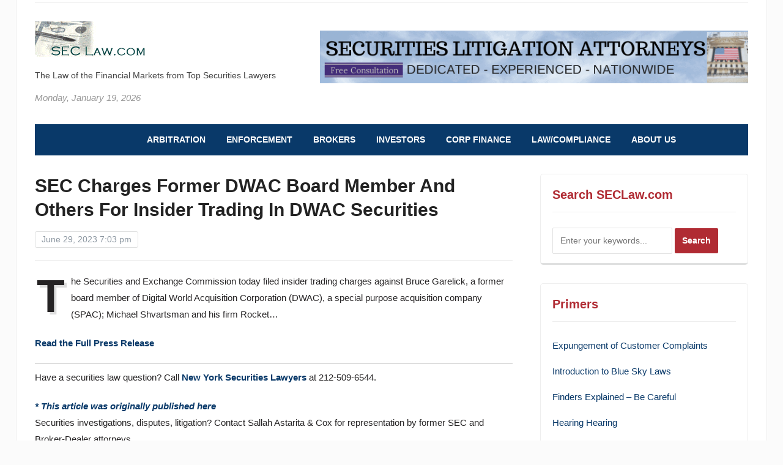

--- FILE ---
content_type: text/html; charset=UTF-8
request_url: https://seclaw.com/sec-charges-former-dwac-board-member-and-others-for-insider-trading-in-dwac-securities/
body_size: 21969
content:
<!DOCTYPE html>
<html lang="en-US" prefix="og: https://ogp.me/ns#">
<head><link href="//www.wpzoom.com" rel="dns-prefetch" crossorigin><link href="//www.facebook.com" rel="dns-prefetch" crossorigin><link href="//twitter.com" rel="dns-prefetch" crossorigin><link href="//seclaw.blogspot.com" rel="dns-prefetch" crossorigin><link href="//www.sallahlaw.com" rel="dns-prefetch" crossorigin><link href="//visitor.r20.constantcontact.com" rel="dns-prefetch" crossorigin><link href="//widgets.wp.com" rel="dns-prefetch" crossorigin><link href="//tinyurl.com" rel="dns-prefetch" crossorigin><link href="//www.sec.gov" rel="dns-prefetch" crossorigin><link href="//www.seclaw.com" rel="dns-prefetch" crossorigin><link href="//www.securitieslawyer.us" rel="dns-prefetch" crossorigin><link href="//img1.wsimg.com" rel="dns-prefetch" crossorigin><link href="//stats.wp.com" rel="dns-prefetch" crossorigin><link href="//www.googletagmanager.com" rel="dns-prefetch" crossorigin><link href="//www.google-analytics.com" rel="dns-prefetch" crossorigin><link href="//gmpg.org" rel="dns-prefetch" crossorigin><link href="//seclaw.rapidload-cdn.io" rel="dns-prefetch" crossorigin><link href="https://seclaw.rapidload-cdn.io/" rel="preconnect" crossorigin><meta charset="UTF-8"><script  type="text/javascript">if(navigator.userAgent.match(/MSIE|Internet Explorer/i)||navigator.userAgent.match(/Trident\/7\..*?rv:11/i)){var href=document.location.href;if(!href.match(/[?&]nowprocket/))if(href.indexOf("?")==-1)if(href.indexOf("#")==-1)document.location.href=href+"?nowprocket=1";else document.location.href=href.replace("#","?nowprocket=1#");else if(href.indexOf("#")==-1)document.location.href=href+"&nowprocket=1";else document.location.href=href.replace("#","&nowprocket=1#");};
</script><script type="text/javascript">(()=>{class RocketLazyLoadScripts{constructor(){this.v="2.0.4",this.userEvents=["keydown","keyup","mousedown","mouseup","mousemove","mouseover","mouseout","touchmove","touchstart","touchend","touchcancel","wheel","click","dblclick","input"],this.attributeEvents=["onblur","onclick","oncontextmenu","ondblclick","onfocus","onmousedown","onmouseenter","onmouseleave","onmousemove","onmouseout","onmouseover","onmouseup","onmousewheel","onscroll","onsubmit"]}async t(){this.i(),this.o(),/iP(ad|hone)/.test(navigator.userAgent)&&this.h(),this.u(),this.l(this),this.m(),this.k(this),this.p(this),this._(),await Promise.all([this.R(),this.L()]),this.lastBreath=Date.now(),this.S(this),this.P(),this.D(),this.O(),this.M(),await this.C(this.delayedScripts.normal),await this.C(this.delayedScripts.defer),await this.C(this.delayedScripts.async),await this.T(),await this.F(),await this.j(),await this.A(),window.dispatchEvent(new Event("rocket-allScriptsLoaded")),this.everythingLoaded=!0,this.lastTouchEnd&&await new Promise(t=>setTimeout(t,500-Date.now()+this.lastTouchEnd)),this.I(),this.H(),this.U(),this.W()}i(){this.CSPIssue=sessionStorage.getItem("rocketCSPIssue"),document.addEventListener("securitypolicyviolation",t=>{this.CSPIssue||"script-src-elem"!==t.violatedDirective||"data"!==t.blockedURI||(this.CSPIssue=!0,sessionStorage.setItem("rocketCSPIssue",!0))},{isRocket:!0})}o(){window.addEventListener("pageshow",t=>{this.persisted=t.persisted,this.realWindowLoadedFired=!0},{isRocket:!0}),window.addEventListener("pagehide",()=>{this.onFirstUserAction=null},{isRocket:!0})}h(){let t;function e(e){t=e}window.addEventListener("touchstart",e,{isRocket:!0}),window.addEventListener("touchend",function i(o){o.changedTouches[0]&&t.changedTouches[0]&&Math.abs(o.changedTouches[0].pageX-t.changedTouches[0].pageX)<10&&Math.abs(o.changedTouches[0].pageY-t.changedTouches[0].pageY)<10&&o.timeStamp-t.timeStamp<200&&(window.removeEventListener("touchstart",e,{isRocket:!0}),window.removeEventListener("touchend",i,{isRocket:!0}),"INPUT"===o.target.tagName&&"text"===o.target.type||(o.target.dispatchEvent(new TouchEvent("touchend",{target:o.target,bubbles:!0})),o.target.dispatchEvent(new MouseEvent("mouseover",{target:o.target,bubbles:!0})),o.target.dispatchEvent(new PointerEvent("click",{target:o.target,bubbles:!0,cancelable:!0,detail:1,clientX:o.changedTouches[0].clientX,clientY:o.changedTouches[0].clientY})),event.preventDefault()))},{isRocket:!0})}q(t){this.userActionTriggered||("mousemove"!==t.type||this.firstMousemoveIgnored?"keyup"===t.type||"mouseover"===t.type||"mouseout"===t.type||(this.userActionTriggered=!0,this.onFirstUserAction&&this.onFirstUserAction()):this.firstMousemoveIgnored=!0),"click"===t.type&&t.preventDefault(),t.stopPropagation(),t.stopImmediatePropagation(),"touchstart"===this.lastEvent&&"touchend"===t.type&&(this.lastTouchEnd=Date.now()),"click"===t.type&&(this.lastTouchEnd=0),this.lastEvent=t.type,t.composedPath&&t.composedPath()[0].getRootNode()instanceof ShadowRoot&&(t.rocketTarget=t.composedPath()[0]),this.savedUserEvents.push(t)}u(){this.savedUserEvents=[],this.userEventHandler=this.q.bind(this),this.userEvents.forEach(t=>window.addEventListener(t,this.userEventHandler,{passive:!1,isRocket:!0})),document.addEventListener("visibilitychange",this.userEventHandler,{isRocket:!0})}U(){this.userEvents.forEach(t=>window.removeEventListener(t,this.userEventHandler,{passive:!1,isRocket:!0})),document.removeEventListener("visibilitychange",this.userEventHandler,{isRocket:!0}),this.savedUserEvents.forEach(t=>{(t.rocketTarget||t.target).dispatchEvent(new window[t.constructor.name](t.type,t))})}m(){const t="return false",e=Array.from(this.attributeEvents,t=>"data-rocket-"+t),i="["+this.attributeEvents.join("],[")+"]",o="[data-rocket-"+this.attributeEvents.join("],[data-rocket-")+"]",s=(e,i,o)=>{o&&o!==t&&(e.setAttribute("data-rocket-"+i,o),e["rocket"+i]=new Function("event",o),e.setAttribute(i,t))};new MutationObserver(t=>{for(const n of t)"attributes"===n.type&&(n.attributeName.startsWith("data-rocket-")||this.everythingLoaded?n.attributeName.startsWith("data-rocket-")&&this.everythingLoaded&&this.N(n.target,n.attributeName.substring(12)):s(n.target,n.attributeName,n.target.getAttribute(n.attributeName))),"childList"===n.type&&n.addedNodes.forEach(t=>{if(t.nodeType===Node.ELEMENT_NODE)if(this.everythingLoaded)for(const i of[t,...t.querySelectorAll(o)])for(const t of i.getAttributeNames())e.includes(t)&&this.N(i,t.substring(12));else for(const e of[t,...t.querySelectorAll(i)])for(const t of e.getAttributeNames())this.attributeEvents.includes(t)&&s(e,t,e.getAttribute(t))})}).observe(document,{subtree:!0,childList:!0,attributeFilter:[...this.attributeEvents,...e]})}I(){this.attributeEvents.forEach(t=>{document.querySelectorAll("[data-rocket-"+t+"]").forEach(e=>{this.N(e,t)})})}N(t,e){const i=t.getAttribute("data-rocket-"+e);i&&(t.setAttribute(e,i),t.removeAttribute("data-rocket-"+e))}k(t){Object.defineProperty(HTMLElement.prototype,"onclick",{get(){return this.rocketonclick||null},set(e){this.rocketonclick=e,this.setAttribute(t.everythingLoaded?"onclick":"data-rocket-onclick","this.rocketonclick(event)")}})}S(t){function e(e,i){let o=e[i];e[i]=null,Object.defineProperty(e,i,{get:()=>o,set(s){t.everythingLoaded?o=s:e["rocket"+i]=o=s}})}e(document,"onreadystatechange"),e(window,"onload"),e(window,"onpageshow");try{Object.defineProperty(document,"readyState",{get:()=>t.rocketReadyState,set(e){t.rocketReadyState=e},configurable:!0}),document.readyState="loading"}catch(t){console.log("WPRocket DJE readyState conflict, bypassing")}}l(t){this.originalAddEventListener=EventTarget.prototype.addEventListener,this.originalRemoveEventListener=EventTarget.prototype.removeEventListener,this.savedEventListeners=[],EventTarget.prototype.addEventListener=function(e,i,o){o&&o.isRocket||!t.B(e,this)&&!t.userEvents.includes(e)||t.B(e,this)&&!t.userActionTriggered||e.startsWith("rocket-")||t.everythingLoaded?t.originalAddEventListener.call(this,e,i,o):(t.savedEventListeners.push({target:this,remove:!1,type:e,func:i,options:o}),"mouseenter"!==e&&"mouseleave"!==e||t.originalAddEventListener.call(this,e,t.savedUserEvents.push,o))},EventTarget.prototype.removeEventListener=function(e,i,o){o&&o.isRocket||!t.B(e,this)&&!t.userEvents.includes(e)||t.B(e,this)&&!t.userActionTriggered||e.startsWith("rocket-")||t.everythingLoaded?t.originalRemoveEventListener.call(this,e,i,o):t.savedEventListeners.push({target:this,remove:!0,type:e,func:i,options:o})}}J(t,e){this.savedEventListeners=this.savedEventListeners.filter(i=>{let o=i.type,s=i.target||window;return e!==o||t!==s||(this.B(o,s)&&(i.type="rocket-"+o),this.$(i),!1)})}H(){EventTarget.prototype.addEventListener=this.originalAddEventListener,EventTarget.prototype.removeEventListener=this.originalRemoveEventListener,this.savedEventListeners.forEach(t=>this.$(t))}$(t){t.remove?this.originalRemoveEventListener.call(t.target,t.type,t.func,t.options):this.originalAddEventListener.call(t.target,t.type,t.func,t.options)}p(t){let e;function i(e){return t.everythingLoaded?e:e.split(" ").map(t=>"load"===t||t.startsWith("load.")?"rocket-jquery-load":t).join(" ")}function o(o){function s(e){const s=o.fn[e];o.fn[e]=o.fn.init.prototype[e]=function(){return this[0]===window&&t.userActionTriggered&&("string"==typeof arguments[0]||arguments[0]instanceof String?arguments[0]=i(arguments[0]):"object"==typeof arguments[0]&&Object.keys(arguments[0]).forEach(t=>{const e=arguments[0][t];delete arguments[0][t],arguments[0][i(t)]=e})),s.apply(this,arguments),this}}if(o&&o.fn&&!t.allJQueries.includes(o)){const e={DOMContentLoaded:[],"rocket-DOMContentLoaded":[]};for(const t in e)document.addEventListener(t,()=>{e[t].forEach(t=>t())},{isRocket:!0});o.fn.ready=o.fn.init.prototype.ready=function(i){function s(){parseInt(o.fn.jquery)>2?setTimeout(()=>i.bind(document)(o)):i.bind(document)(o)}return"function"==typeof i&&(t.realDomReadyFired?!t.userActionTriggered||t.fauxDomReadyFired?s():e["rocket-DOMContentLoaded"].push(s):e.DOMContentLoaded.push(s)),o([])},s("on"),s("one"),s("off"),t.allJQueries.push(o)}e=o}t.allJQueries=[],o(window.jQuery),Object.defineProperty(window,"jQuery",{get:()=>e,set(t){o(t)}})}P(){const t=new Map;document.write=document.writeln=function(e){const i=document.currentScript,o=document.createRange(),s=i.parentElement;let n=t.get(i);void 0===n&&(n=i.nextSibling,t.set(i,n));const c=document.createDocumentFragment();o.setStart(c,0),c.appendChild(o.createContextualFragment(e)),s.insertBefore(c,n)}}async R(){return new Promise(t=>{this.userActionTriggered?t():this.onFirstUserAction=t})}async L(){return new Promise(t=>{document.addEventListener("DOMContentLoaded",()=>{this.realDomReadyFired=!0,t()},{isRocket:!0})})}async j(){return this.realWindowLoadedFired?Promise.resolve():new Promise(t=>{window.addEventListener("load",t,{isRocket:!0})})}M(){this.pendingScripts=[];this.scriptsMutationObserver=new MutationObserver(t=>{for(const e of t)e.addedNodes.forEach(t=>{"SCRIPT"!==t.tagName||t.noModule||t.isWPRocket||this.pendingScripts.push({script:t,promise:new Promise(e=>{const i=()=>{const i=this.pendingScripts.findIndex(e=>e.script===t);i>=0&&this.pendingScripts.splice(i,1),e()};t.addEventListener("load",i,{isRocket:!0}),t.addEventListener("error",i,{isRocket:!0}),setTimeout(i,1e3)})})})}),this.scriptsMutationObserver.observe(document,{childList:!0,subtree:!0})}async F(){await this.X(),this.pendingScripts.length?(await this.pendingScripts[0].promise,await this.F()):this.scriptsMutationObserver.disconnect()}D(){this.delayedScripts={normal:[],async:[],defer:[]},document.querySelectorAll("script[type$=rocketlazyloadscript]").forEach(t=>{t.hasAttribute("data-rocket-src")?t.hasAttribute("async")&&!1!==t.async?this.delayedScripts.async.push(t):t.hasAttribute("defer")&&!1!==t.defer||"module"===t.getAttribute("data-rocket-type")?this.delayedScripts.defer.push(t):this.delayedScripts.normal.push(t):this.delayedScripts.normal.push(t)})}async _(){await this.L();let t=[];document.querySelectorAll("script[type$=rocketlazyloadscript][data-rocket-src]").forEach(e=>{let i=e.getAttribute("data-rocket-src");if(i&&!i.startsWith("data:")){i.startsWith("//")&&(i=location.protocol+i);try{const o=new URL(i).origin;o!==location.origin&&t.push({src:o,crossOrigin:e.crossOrigin||"module"===e.getAttribute("data-rocket-type")})}catch(t){}}}),t=[...new Map(t.map(t=>[JSON.stringify(t),t])).values()],this.Y(t,"preconnect")}async G(t){if(await this.K(),!0!==t.noModule||!("noModule"in HTMLScriptElement.prototype))return new Promise(e=>{let i;function o(){(i||t).setAttribute("data-rocket-status","executed"),e()}try{if(navigator.userAgent.includes("Firefox/")||""===navigator.vendor||this.CSPIssue)i=document.createElement("script"),[...t.attributes].forEach(t=>{let e=t.nodeName;"type"!==e&&("data-rocket-type"===e&&(e="type"),"data-rocket-src"===e&&(e="src"),i.setAttribute(e,t.nodeValue))}),t.text&&(i.text=t.text),t.nonce&&(i.nonce=t.nonce),i.hasAttribute("src")?(i.addEventListener("load",o,{isRocket:!0}),i.addEventListener("error",()=>{i.setAttribute("data-rocket-status","failed-network"),e()},{isRocket:!0}),setTimeout(()=>{i.isConnected||e()},1)):(i.text=t.text,o()),i.isWPRocket=!0,t.parentNode.replaceChild(i,t);else{const i=t.getAttribute("data-rocket-type"),s=t.getAttribute("data-rocket-src");i?(t.type=i,t.removeAttribute("data-rocket-type")):t.removeAttribute("type"),t.addEventListener("load",o,{isRocket:!0}),t.addEventListener("error",i=>{this.CSPIssue&&i.target.src.startsWith("data:")?(console.log("WPRocket: CSP fallback activated"),t.removeAttribute("src"),this.G(t).then(e)):(t.setAttribute("data-rocket-status","failed-network"),e())},{isRocket:!0}),s?(t.fetchPriority="high",t.removeAttribute("data-rocket-src"),t.src=s):t.src="data:text/javascript;base64,"+window.btoa(unescape(encodeURIComponent(t.text)))}}catch(i){t.setAttribute("data-rocket-status","failed-transform"),e()}});t.setAttribute("data-rocket-status","skipped")}async C(t){const e=t.shift();return e?(e.isConnected&&await this.G(e),this.C(t)):Promise.resolve()}O(){this.Y([...this.delayedScripts.normal,...this.delayedScripts.defer,...this.delayedScripts.async],"preload")}Y(t,e){this.trash=this.trash||[];let i=!0;var o=document.createDocumentFragment();t.forEach(t=>{const s=t.getAttribute&&t.getAttribute("data-rocket-src")||t.src;if(s&&!s.startsWith("data:")){const n=document.createElement("link");n.href=s,n.rel=e,"preconnect"!==e&&(n.as="script",n.fetchPriority=i?"high":"low"),t.getAttribute&&"module"===t.getAttribute("data-rocket-type")&&(n.crossOrigin=!0),t.crossOrigin&&(n.crossOrigin=t.crossOrigin),t.integrity&&(n.integrity=t.integrity),t.nonce&&(n.nonce=t.nonce),o.appendChild(n),this.trash.push(n),i=!1}}),document.head.appendChild(o)}W(){this.trash.forEach(t=>t.remove())}async T(){try{document.readyState="interactive"}catch(t){}this.fauxDomReadyFired=!0;try{await this.K(),this.J(document,"readystatechange"),document.dispatchEvent(new Event("rocket-readystatechange")),await this.K(),document.rocketonreadystatechange&&document.rocketonreadystatechange(),await this.K(),this.J(document,"DOMContentLoaded"),document.dispatchEvent(new Event("rocket-DOMContentLoaded")),await this.K(),this.J(window,"DOMContentLoaded"),window.dispatchEvent(new Event("rocket-DOMContentLoaded"))}catch(t){console.error(t)}}async A(){try{document.readyState="complete"}catch(t){}try{await this.K(),this.J(document,"readystatechange"),document.dispatchEvent(new Event("rocket-readystatechange")),await this.K(),document.rocketonreadystatechange&&document.rocketonreadystatechange(),await this.K(),this.J(window,"load"),window.dispatchEvent(new Event("rocket-load")),await this.K(),window.rocketonload&&window.rocketonload(),await this.K(),this.allJQueries.forEach(t=>t(window).trigger("rocket-jquery-load")),await this.K(),this.J(window,"pageshow");const t=new Event("rocket-pageshow");t.persisted=this.persisted,window.dispatchEvent(t),await this.K(),window.rocketonpageshow&&window.rocketonpageshow({persisted:this.persisted})}catch(t){console.error(t)}}async K(){Date.now()-this.lastBreath>45&&(await this.X(),this.lastBreath=Date.now())}async X(){return document.hidden?new Promise(t=>setTimeout(t)):new Promise(t=>requestAnimationFrame(t))}B(t,e){return e===document&&"readystatechange"===t||(e===document&&"DOMContentLoaded"===t||(e===window&&"DOMContentLoaded"===t||(e===window&&"load"===t||e===window&&"pageshow"===t)))}static run(){(new RocketLazyLoadScripts).t()}}RocketLazyLoadScripts.run()})();</script>
	
	<meta name="viewport" content="width=device-width, initial-scale=1.0">
	<link rel="profile" href="http://gmpg.org/xfn/11">
	<link rel="pingback" href="https://seclaw.com/xmlrpc.php">

	
<!-- Search Engine Optimization by Rank Math PRO - https://rankmath.com/ -->
<title>SEC Charges Former DWAC Board Member and Others for Insider Trading in DWAC Securities - SECLaw</title>
<link data-rocket-prefetch href="https://www.google-analytics.com" rel="dns-prefetch">
<link data-rocket-prefetch href="https://www.googletagmanager.com" rel="dns-prefetch">
<link data-rocket-prefetch href="https://seclaw.rapidload-cdn.io" rel="dns-prefetch">
<link data-rocket-prefetch href="https://stats.wp.com" rel="dns-prefetch">
<link data-rocket-prefetch href="https://img1.wsimg.com" rel="dns-prefetch">
<meta name="description" content="SEC Charges Former DWAC Board Member and Others for Insider Trading in DWAC Securities - news from SECLaw"/>
<meta name="robots" content="follow, index, max-snippet:-1, max-video-preview:-1, max-image-preview:large"/>
<link rel="canonical" href="https://seclaw.com/sec-charges-former-dwac-board-member-and-others-for-insider-trading-in-dwac-securities/" />
<meta property="og:locale" content="en_US" />
<meta property="og:type" content="article" />
<meta property="og:title" content="SEC Charges Former DWAC Board Member and Others for Insider Trading in DWAC Securities - SECLaw" />
<meta property="og:description" content="SEC Charges Former DWAC Board Member and Others for Insider Trading in DWAC Securities - news from SECLaw" />
<meta property="og:url" content="https://seclaw.com/sec-charges-former-dwac-board-member-and-others-for-insider-trading-in-dwac-securities/" />
<meta property="og:site_name" content="The Securities Law Home Page" />
<meta property="article:publisher" content="https://www.facebook.com/seclaw.us" />
<meta property="article:section" content="News" />
<meta property="og:updated_time" content="2025-11-29T20:42:01+00:00" />
<meta property="og:image" content="https://seclaw.com/wp-content/uploads/2017/07/shutterstock_76036825.jpg" />
<meta property="og:image:secure_url" content="https://seclaw.com/wp-content/uploads/2017/07/shutterstock_76036825.jpg" />
<meta property="og:image:width" content="500" />
<meta property="og:image:height" content="332" />
<meta property="og:image:alt" content="Securities, Lawyer, Attorney" />
<meta property="og:image:type" content="image/jpeg" />
<meta property="article:published_time" content="2023-06-29T19:03:07+00:00" />
<meta property="article:modified_time" content="2025-11-29T20:42:01+00:00" />
<meta name="twitter:card" content="summary_large_image" />
<meta name="twitter:title" content="SEC Charges Former DWAC Board Member and Others for Insider Trading in DWAC Securities - SECLaw" />
<meta name="twitter:description" content="SEC Charges Former DWAC Board Member and Others for Insider Trading in DWAC Securities - news from SECLaw" />
<meta name="twitter:image" content="https://seclaw.com/wp-content/uploads/2017/07/shutterstock_76036825.jpg" />
<meta name="twitter:label1" content="Written by" />
<meta name="twitter:data1" content="SECLaw Staff" />
<meta name="twitter:label2" content="Time to read" />
<meta name="twitter:data2" content="Less than a minute" />
<script type="application/ld+json" class="rank-math-schema-pro">{"@context":"https://schema.org","@graph":[{"@type":["Person","Organization"],"@id":"https://seclaw.com/#person","name":"SEClaw.com","sameAs":["https://www.facebook.com/seclaw.us"],"logo":{"@type":"ImageObject","@id":"https://seclaw.com/#logo","url":"https://seclaw.com/wp-content/uploads/2020/08/cropped-lettercube-1.gif","contentUrl":"https://seclaw.com/wp-content/uploads/2020/08/cropped-lettercube-1.gif","caption":"The Securities Law Home Page","inLanguage":"en-US","width":"191","height":"61"},"image":{"@type":"ImageObject","@id":"https://seclaw.com/#logo","url":"https://seclaw.com/wp-content/uploads/2020/08/cropped-lettercube-1.gif","contentUrl":"https://seclaw.com/wp-content/uploads/2020/08/cropped-lettercube-1.gif","caption":"The Securities Law Home Page","inLanguage":"en-US","width":"191","height":"61"}},{"@type":"WebSite","@id":"https://seclaw.com/#website","url":"https://seclaw.com","name":"The Securities Law Home Page","alternateName":"SECLaw.com","publisher":{"@id":"https://seclaw.com/#person"},"inLanguage":"en-US"},{"@type":"ImageObject","@id":"https://seclaw.com/wp-content/uploads/2017/07/shutterstock_76036825.jpg","url":"https://seclaw.com/wp-content/uploads/2017/07/shutterstock_76036825.jpg","width":"500","height":"332","caption":"Securities, Lawyer, Attorney","inLanguage":"en-US"},{"@type":"BreadcrumbList","@id":"https://seclaw.com/sec-charges-former-dwac-board-member-and-others-for-insider-trading-in-dwac-securities/#breadcrumb","itemListElement":[{"@type":"ListItem","position":"1","item":{"@id":"https://seclaw.com","name":"Home"}},{"@type":"ListItem","position":"2","item":{"@id":"https://seclaw.com/news/","name":"News"}},{"@type":"ListItem","position":"3","item":{"@id":"https://seclaw.com/sec-charges-former-dwac-board-member-and-others-for-insider-trading-in-dwac-securities/","name":"SEC Charges Former DWAC Board Member and Others for Insider Trading in DWAC Securities"}}]},{"@type":"WebPage","@id":"https://seclaw.com/sec-charges-former-dwac-board-member-and-others-for-insider-trading-in-dwac-securities/#webpage","url":"https://seclaw.com/sec-charges-former-dwac-board-member-and-others-for-insider-trading-in-dwac-securities/","name":"SEC Charges Former DWAC Board Member and Others for Insider Trading in DWAC Securities - SECLaw","datePublished":"2023-06-29T19:03:07+00:00","dateModified":"2025-11-29T20:42:01+00:00","isPartOf":{"@id":"https://seclaw.com/#website"},"primaryImageOfPage":{"@id":"https://seclaw.com/wp-content/uploads/2017/07/shutterstock_76036825.jpg"},"inLanguage":"en-US","breadcrumb":{"@id":"https://seclaw.com/sec-charges-former-dwac-board-member-and-others-for-insider-trading-in-dwac-securities/#breadcrumb"}},{"@type":"Person","@id":"https://seclaw.com/author/sec-staff/","name":"SECLaw Staff","url":"https://seclaw.com/author/sec-staff/","image":{"@type":"ImageObject","@id":"https://secure.gravatar.com/avatar/0b8b2ad18d06a1b7aaa946a8dcca895250c4a4b0bc68004ba2232a31b14fc049?s=96&amp;d=mm&amp;r=g","url":"https://secure.gravatar.com/avatar/0b8b2ad18d06a1b7aaa946a8dcca895250c4a4b0bc68004ba2232a31b14fc049?s=96&amp;d=mm&amp;r=g","caption":"SECLaw Staff","inLanguage":"en-US"}},{"@type":"Article","headline":"SEC Charges Former DWAC Board Member and Others for Insider Trading in DWAC Securities - SECLaw","datePublished":"2023-06-29T19:03:07+00:00","dateModified":"2025-11-29T20:42:01+00:00","articleSection":"News","author":{"@id":"https://seclaw.com/author/sec-staff/","name":"SECLaw Staff"},"publisher":{"@id":"https://seclaw.com/#person"},"description":"SEC Charges Former DWAC Board Member and Others for Insider Trading in DWAC Securities - news from SECLaw","name":"SEC Charges Former DWAC Board Member and Others for Insider Trading in DWAC Securities - SECLaw","@id":"https://seclaw.com/sec-charges-former-dwac-board-member-and-others-for-insider-trading-in-dwac-securities/#richSnippet","isPartOf":{"@id":"https://seclaw.com/sec-charges-former-dwac-board-member-and-others-for-insider-trading-in-dwac-securities/#webpage"},"image":{"@id":"https://seclaw.com/wp-content/uploads/2017/07/shutterstock_76036825.jpg"},"inLanguage":"en-US","mainEntityOfPage":{"@id":"https://seclaw.com/sec-charges-former-dwac-board-member-and-others-for-insider-trading-in-dwac-securities/#webpage"}}]}</script>
<!-- /Rank Math WordPress SEO plugin -->

<link rel='dns-prefetch' href='//stats.wp.com' />
<link rel='dns-prefetch' href='//widgets.wp.com' />
<link rel='dns-prefetch' href='//s0.wp.com' />
<link rel='dns-prefetch' href='//0.gravatar.com' />
<link rel='dns-prefetch' href='//1.gravatar.com' />
<link rel='dns-prefetch' href='//2.gravatar.com' />
<link rel="alternate" type="application/rss+xml" title="SECLaw &raquo; Feed" href="https://seclaw.com/feed/" />
<link rel="alternate" type="application/rss+xml" title="SECLaw &raquo; Comments Feed" href="https://seclaw.com/comments/feed/" />
<link rel="alternate" title="oEmbed (JSON)" type="application/json+oembed" href="https://seclaw.com/wp-json/oembed/1.0/embed?url=https%3A%2F%2Fseclaw.com%2Fsec-charges-former-dwac-board-member-and-others-for-insider-trading-in-dwac-securities%2F" />
<link rel="alternate" title="oEmbed (XML)" type="text/xml+oembed" href="https://seclaw.com/wp-json/oembed/1.0/embed?url=https%3A%2F%2Fseclaw.com%2Fsec-charges-former-dwac-board-member-and-others-for-insider-trading-in-dwac-securities%2F&amp;format=xml" />
<style id='wp-img-auto-sizes-contain-inline-css' type='text/css'>img:is([sizes=auto i],[sizes^="auto," i]){contain-intrinsic-size:3000px 1500px}</style>
<style id='wp-emoji-styles-inline-css' type='text/css'>img.wp-smiley,img.emoji{display:inline!important;border:none!important;box-shadow:none!important;height:1em!important;width:1em!important;margin:0 0.07em!important;vertical-align:-0.1em!important;background:none!important;padding:0!important}</style>
<style id='wp-block-library-inline-css' type='text/css'>:root{--wp-block-synced-color:#7a00df;--wp-block-synced-color--rgb:122,0,223;--wp-bound-block-color:var(--wp-block-synced-color);--wp-editor-canvas-background:#ddd;--wp-admin-theme-color:#007cba;--wp-admin-theme-color--rgb:0,124,186;--wp-admin-theme-color-darker-10:#006ba1;--wp-admin-theme-color-darker-10--rgb:0,107,160.5;--wp-admin-theme-color-darker-20:#005a87;--wp-admin-theme-color-darker-20--rgb:0,90,135;--wp-admin-border-width-focus:2px}@media (min-resolution:192dpi){:root{--wp-admin-border-width-focus:1.5px}}.wp-element-button{cursor:pointer}:root .has-very-light-gray-background-color{background-color:#eee}:root .has-very-dark-gray-background-color{background-color:#313131}:root .has-very-light-gray-color{color:#eee}:root .has-very-dark-gray-color{color:#313131}:root .has-vivid-green-cyan-to-vivid-cyan-blue-gradient-background{background:linear-gradient(135deg,#00d084,#0693e3)}:root .has-purple-crush-gradient-background{background:linear-gradient(135deg,#34e2e4,#4721fb 50%,#ab1dfe)}:root .has-hazy-dawn-gradient-background{background:linear-gradient(135deg,#faaca8,#dad0ec)}:root .has-subdued-olive-gradient-background{background:linear-gradient(135deg,#fafae1,#67a671)}:root .has-atomic-cream-gradient-background{background:linear-gradient(135deg,#fdd79a,#004a59)}:root .has-nightshade-gradient-background{background:linear-gradient(135deg,#330968,#31cdcf)}:root .has-midnight-gradient-background{background:linear-gradient(135deg,#020381,#2874fc)}:root{--wp--preset--font-size--normal:16px;--wp--preset--font-size--huge:42px}.has-regular-font-size{font-size:1em}.has-larger-font-size{font-size:2.625em}.has-normal-font-size{font-size:var(--wp--preset--font-size--normal)}.has-huge-font-size{font-size:var(--wp--preset--font-size--huge)}.has-text-align-center{text-align:center}.has-text-align-left{text-align:left}.has-text-align-right{text-align:right}.has-fit-text{white-space:nowrap!important}#end-resizable-editor-section{display:none}.aligncenter{clear:both}.items-justified-left{justify-content:flex-start}.items-justified-center{justify-content:center}.items-justified-right{justify-content:flex-end}.items-justified-space-between{justify-content:space-between}.screen-reader-text{border:0;clip-path:inset(50%);height:1px;margin:-1px;overflow:hidden;padding:0;position:absolute;width:1px;word-wrap:normal!important}.screen-reader-text:focus{background-color:#ddd;clip-path:none;color:#444;display:block;font-size:1em;height:auto;left:5px;line-height:normal;padding:15px 23px 14px;text-decoration:none;top:5px;width:auto;z-index:100000}html :where(.has-border-color){border-style:solid}html :where([style*=border-top-color]){border-top-style:solid}html :where([style*=border-right-color]){border-right-style:solid}html :where([style*=border-bottom-color]){border-bottom-style:solid}html :where([style*=border-left-color]){border-left-style:solid}html :where([style*=border-width]){border-style:solid}html :where([style*=border-top-width]){border-top-style:solid}html :where([style*=border-right-width]){border-right-style:solid}html :where([style*=border-bottom-width]){border-bottom-style:solid}html :where([style*=border-left-width]){border-left-style:solid}html :where(img[class*=wp-image-]){height:auto;max-width:100%}:where(figure){margin:0 0 1em}html :where(.is-position-sticky){--wp-admin--admin-bar--position-offset:var(--wp-admin--admin-bar--height,0px)}@media screen and (max-width:600px){html :where(.is-position-sticky){--wp-admin--admin-bar--position-offset:0px}}</style><style id='global-styles-inline-css' type='text/css'>:root{--wp--preset--aspect-ratio--square:1;--wp--preset--aspect-ratio--4-3:4/3;--wp--preset--aspect-ratio--3-4:3/4;--wp--preset--aspect-ratio--3-2:3/2;--wp--preset--aspect-ratio--2-3:2/3;--wp--preset--aspect-ratio--16-9:16/9;--wp--preset--aspect-ratio--9-16:9/16;--wp--preset--color--black:#000000;--wp--preset--color--cyan-bluish-gray:#abb8c3;--wp--preset--color--white:#ffffff;--wp--preset--color--pale-pink:#f78da7;--wp--preset--color--vivid-red:#cf2e2e;--wp--preset--color--luminous-vivid-orange:#ff6900;--wp--preset--color--luminous-vivid-amber:#fcb900;--wp--preset--color--light-green-cyan:#7bdcb5;--wp--preset--color--vivid-green-cyan:#00d084;--wp--preset--color--pale-cyan-blue:#8ed1fc;--wp--preset--color--vivid-cyan-blue:#0693e3;--wp--preset--color--vivid-purple:#9b51e0;--wp--preset--gradient--vivid-cyan-blue-to-vivid-purple:linear-gradient(135deg,rgb(6,147,227) 0%,rgb(155,81,224) 100%);--wp--preset--gradient--light-green-cyan-to-vivid-green-cyan:linear-gradient(135deg,rgb(122,220,180) 0%,rgb(0,208,130) 100%);--wp--preset--gradient--luminous-vivid-amber-to-luminous-vivid-orange:linear-gradient(135deg,rgb(252,185,0) 0%,rgb(255,105,0) 100%);--wp--preset--gradient--luminous-vivid-orange-to-vivid-red:linear-gradient(135deg,rgb(255,105,0) 0%,rgb(207,46,46) 100%);--wp--preset--gradient--very-light-gray-to-cyan-bluish-gray:linear-gradient(135deg,rgb(238,238,238) 0%,rgb(169,184,195) 100%);--wp--preset--gradient--cool-to-warm-spectrum:linear-gradient(135deg,rgb(74,234,220) 0%,rgb(151,120,209) 20%,rgb(207,42,186) 40%,rgb(238,44,130) 60%,rgb(251,105,98) 80%,rgb(254,248,76) 100%);--wp--preset--gradient--blush-light-purple:linear-gradient(135deg,rgb(255,206,236) 0%,rgb(152,150,240) 100%);--wp--preset--gradient--blush-bordeaux:linear-gradient(135deg,rgb(254,205,165) 0%,rgb(254,45,45) 50%,rgb(107,0,62) 100%);--wp--preset--gradient--luminous-dusk:linear-gradient(135deg,rgb(255,203,112) 0%,rgb(199,81,192) 50%,rgb(65,88,208) 100%);--wp--preset--gradient--pale-ocean:linear-gradient(135deg,rgb(255,245,203) 0%,rgb(182,227,212) 50%,rgb(51,167,181) 100%);--wp--preset--gradient--electric-grass:linear-gradient(135deg,rgb(202,248,128) 0%,rgb(113,206,126) 100%);--wp--preset--gradient--midnight:linear-gradient(135deg,rgb(2,3,129) 0%,rgb(40,116,252) 100%);--wp--preset--font-size--small:13px;--wp--preset--font-size--medium:20px;--wp--preset--font-size--large:36px;--wp--preset--font-size--x-large:42px;--wp--preset--spacing--20:0.44rem;--wp--preset--spacing--30:0.67rem;--wp--preset--spacing--40:1rem;--wp--preset--spacing--50:1.5rem;--wp--preset--spacing--60:2.25rem;--wp--preset--spacing--70:3.38rem;--wp--preset--spacing--80:5.06rem;--wp--preset--shadow--natural:6px 6px 9px rgba(0, 0, 0, 0.2);--wp--preset--shadow--deep:12px 12px 50px rgba(0, 0, 0, 0.4);--wp--preset--shadow--sharp:6px 6px 0px rgba(0, 0, 0, 0.2);--wp--preset--shadow--outlined:6px 6px 0px -3px rgb(255, 255, 255), 6px 6px rgb(0, 0, 0);--wp--preset--shadow--crisp:6px 6px 0px rgb(0, 0, 0)}:where(.is-layout-flex){gap:.5em}:where(.is-layout-grid){gap:.5em}body .is-layout-flex{display:flex}.is-layout-flex{flex-wrap:wrap;align-items:center}.is-layout-flex>:is(*,div){margin:0}body .is-layout-grid{display:grid}.is-layout-grid>:is(*,div){margin:0}:where(.wp-block-columns.is-layout-flex){gap:2em}:where(.wp-block-columns.is-layout-grid){gap:2em}:where(.wp-block-post-template.is-layout-flex){gap:1.25em}:where(.wp-block-post-template.is-layout-grid){gap:1.25em}.has-black-color{color:var(--wp--preset--color--black)!important}.has-cyan-bluish-gray-color{color:var(--wp--preset--color--cyan-bluish-gray)!important}.has-white-color{color:var(--wp--preset--color--white)!important}.has-pale-pink-color{color:var(--wp--preset--color--pale-pink)!important}.has-vivid-red-color{color:var(--wp--preset--color--vivid-red)!important}.has-luminous-vivid-orange-color{color:var(--wp--preset--color--luminous-vivid-orange)!important}.has-luminous-vivid-amber-color{color:var(--wp--preset--color--luminous-vivid-amber)!important}.has-light-green-cyan-color{color:var(--wp--preset--color--light-green-cyan)!important}.has-vivid-green-cyan-color{color:var(--wp--preset--color--vivid-green-cyan)!important}.has-pale-cyan-blue-color{color:var(--wp--preset--color--pale-cyan-blue)!important}.has-vivid-cyan-blue-color{color:var(--wp--preset--color--vivid-cyan-blue)!important}.has-vivid-purple-color{color:var(--wp--preset--color--vivid-purple)!important}.has-black-background-color{background-color:var(--wp--preset--color--black)!important}.has-cyan-bluish-gray-background-color{background-color:var(--wp--preset--color--cyan-bluish-gray)!important}.has-white-background-color{background-color:var(--wp--preset--color--white)!important}.has-pale-pink-background-color{background-color:var(--wp--preset--color--pale-pink)!important}.has-vivid-red-background-color{background-color:var(--wp--preset--color--vivid-red)!important}.has-luminous-vivid-orange-background-color{background-color:var(--wp--preset--color--luminous-vivid-orange)!important}.has-luminous-vivid-amber-background-color{background-color:var(--wp--preset--color--luminous-vivid-amber)!important}.has-light-green-cyan-background-color{background-color:var(--wp--preset--color--light-green-cyan)!important}.has-vivid-green-cyan-background-color{background-color:var(--wp--preset--color--vivid-green-cyan)!important}.has-pale-cyan-blue-background-color{background-color:var(--wp--preset--color--pale-cyan-blue)!important}.has-vivid-cyan-blue-background-color{background-color:var(--wp--preset--color--vivid-cyan-blue)!important}.has-vivid-purple-background-color{background-color:var(--wp--preset--color--vivid-purple)!important}.has-black-border-color{border-color:var(--wp--preset--color--black)!important}.has-cyan-bluish-gray-border-color{border-color:var(--wp--preset--color--cyan-bluish-gray)!important}.has-white-border-color{border-color:var(--wp--preset--color--white)!important}.has-pale-pink-border-color{border-color:var(--wp--preset--color--pale-pink)!important}.has-vivid-red-border-color{border-color:var(--wp--preset--color--vivid-red)!important}.has-luminous-vivid-orange-border-color{border-color:var(--wp--preset--color--luminous-vivid-orange)!important}.has-luminous-vivid-amber-border-color{border-color:var(--wp--preset--color--luminous-vivid-amber)!important}.has-light-green-cyan-border-color{border-color:var(--wp--preset--color--light-green-cyan)!important}.has-vivid-green-cyan-border-color{border-color:var(--wp--preset--color--vivid-green-cyan)!important}.has-pale-cyan-blue-border-color{border-color:var(--wp--preset--color--pale-cyan-blue)!important}.has-vivid-cyan-blue-border-color{border-color:var(--wp--preset--color--vivid-cyan-blue)!important}.has-vivid-purple-border-color{border-color:var(--wp--preset--color--vivid-purple)!important}.has-vivid-cyan-blue-to-vivid-purple-gradient-background{background:var(--wp--preset--gradient--vivid-cyan-blue-to-vivid-purple)!important}.has-light-green-cyan-to-vivid-green-cyan-gradient-background{background:var(--wp--preset--gradient--light-green-cyan-to-vivid-green-cyan)!important}.has-luminous-vivid-amber-to-luminous-vivid-orange-gradient-background{background:var(--wp--preset--gradient--luminous-vivid-amber-to-luminous-vivid-orange)!important}.has-luminous-vivid-orange-to-vivid-red-gradient-background{background:var(--wp--preset--gradient--luminous-vivid-orange-to-vivid-red)!important}.has-very-light-gray-to-cyan-bluish-gray-gradient-background{background:var(--wp--preset--gradient--very-light-gray-to-cyan-bluish-gray)!important}.has-cool-to-warm-spectrum-gradient-background{background:var(--wp--preset--gradient--cool-to-warm-spectrum)!important}.has-blush-light-purple-gradient-background{background:var(--wp--preset--gradient--blush-light-purple)!important}.has-blush-bordeaux-gradient-background{background:var(--wp--preset--gradient--blush-bordeaux)!important}.has-luminous-dusk-gradient-background{background:var(--wp--preset--gradient--luminous-dusk)!important}.has-pale-ocean-gradient-background{background:var(--wp--preset--gradient--pale-ocean)!important}.has-electric-grass-gradient-background{background:var(--wp--preset--gradient--electric-grass)!important}.has-midnight-gradient-background{background:var(--wp--preset--gradient--midnight)!important}.has-small-font-size{font-size:var(--wp--preset--font-size--small)!important}.has-medium-font-size{font-size:var(--wp--preset--font-size--medium)!important}.has-large-font-size{font-size:var(--wp--preset--font-size--large)!important}.has-x-large-font-size{font-size:var(--wp--preset--font-size--x-large)!important}</style>

<style id='classic-theme-styles-inline-css' type='text/css'>
/*! This file is auto-generated */
.wp-block-button__link{color:#fff;background-color:#32373c;border-radius:9999px;box-shadow:none;text-decoration:none;padding:calc(.667em + 2px) calc(1.333em + 2px);font-size:1.125em}.wp-block-file__button{background:#32373c;color:#fff;text-decoration:none}</style>
<link data-minify="1" rel='stylesheet' id='zoom-theme-utils-css-css' href='https://seclaw.rapidload-cdn.io/wp-content/cache/rapidload/min-css/theme-utils-fb19994114e0.min.css' type='text/css' media='all' data-rpd-minify />
<link data-minify="1" rel='stylesheet' id='chld_thm_cfg_parent-css' href='https://seclaw.rapidload-cdn.io/wp-content/cache/rapidload/min-css/style-0c394d8d5a50.min.css' type='text/css' media='all' data-rpd-minify />
<link data-minify="1" rel='stylesheet' id='tribune-style-css' href='https://seclaw.rapidload-cdn.io/wp-content/cache/rapidload/min-css/style-8720e3d2a10a.min.css' type='text/css' media='all' data-rpd-minify />
<link data-minify="1" rel='stylesheet' id='media-queries-css' href='https://seclaw.rapidload-cdn.io/wp-content/cache/rapidload/min-css/media-queries-fb96eab86070.min.css' type='text/css' media='all' data-rpd-minify />
<link data-minify="1" rel='stylesheet' id='dashicons-css' href='https://seclaw.rapidload-cdn.io/wp-content/cache/min/1/wp-includes/css/dashicons.min.css?ver=1765726675' type='text/css' media='all' />
<link data-minify="1" rel='stylesheet' id='jetpack_likes-css' href='https://seclaw.rapidload-cdn.io/wp-content/cache/rapidload/min-css/style-c2fddb37c917.min.css' type='text/css' media='all' data-rpd-minify />
<link data-minify="1" rel='stylesheet' id='sharedaddy-css' href='https://seclaw.rapidload-cdn.io/wp-content/cache/rapidload/min-css/sharing-0d20728dc138.min.css' type='text/css' media='all' data-rpd-minify />
<link data-minify="1" rel='stylesheet' id='social-logos-css' href='https://seclaw.rapidload-cdn.io/wp-content/cache/min/1/wp-content/plugins/jetpack/_inc/social-logos/social-logos.min.css?ver=1765726680' type='text/css' media='all' />
<script type="rocketlazyloadscript" data-rocket-type="text/javascript" defer data-rocket-src="https://seclaw.com/wp-includes/js/jquery/jquery.min.js?ver=3.7.1" id="jquery-core-js"></script>
<script type="rocketlazyloadscript" data-rocket-type="text/javascript" defer data-rocket-src="https://seclaw.com/wp-includes/js/jquery/jquery-migrate.min.js?ver=3.4.1" id="jquery-migrate-js"></script>
<link rel="https://api.w.org/" href="https://seclaw.com/wp-json/" /><link rel="alternate" title="JSON" type="application/json" href="https://seclaw.com/wp-json/wp/v2/posts/21544" /><link rel="EditURI" type="application/rsd+xml" title="RSD" href="https://seclaw.com/xmlrpc.php?rsd" />

<link rel='shortlink' href='https://seclaw.com/?p=21544' />
	<style>img#wpstats{display:none}</style>
		<meta name="robots" content="index,follow" /><!-- WPZOOM Theme / Framework -->
<meta name="generator" content="Tribune Child 4.2.4.1597857552" />
<meta name="generator" content="WPZOOM Framework 2.0.9" />
<script type="rocketlazyloadscript" data-minify="1" defer data-domain="seclaw.com" data-rocket-src="https://seclaw.com/wp-content/cache/min/1/js/script.js?ver=1765726675"></script>

<!-- Google tag (gtag.js) -->
<script async src="https://www.googletagmanager.com/gtag/js?id=G-K3VJKYCK68" type="text/javascript"></script>
<script  type="text/javascript">window.dataLayer=window.dataLayer||[];
function gtag(){dataLayer.push(arguments);};
document.addEventListener('DOMContentLoaded', function(){ gtag('js',new Date());});
document.addEventListener('DOMContentLoaded', function(){ gtag('config','G-K3VJKYCK68');});
document.addEventListener('DOMContentLoaded', function(){ gtag('config','UA-871289-1');});
</script>

<meta name="viewport" content="width=device-width, initial-scale=1">

<!-- Begin Theme Custom CSS -->
<style type="text/css" id="tribune-custom-css">.sb-search{display:none}body,.footer-widgets .column,.site-info{font-family:"Verdana",Geneva,sans-serif}.navbar-brand h1 a,.navbar-brand h1{font-family:"Verdana",Geneva,sans-serif}.top-navbar a{font-family:"Verdana",Geneva,sans-serif;font-weight:700}#navbar-main a{font-family:"Verdana",Geneva,sans-serif;font-size:14px;font-weight:700}.mm-listview a{font-family:"Verdana",Geneva,sans-serif;font-size:12px;font-weight:700;text-transform:capitalize}#slider #slidemain .slide_content h2,#slider #slidemain .slide_content h2 a{font-family:"Verdana",Geneva,sans-serif;text-transform:capitalize}#slider #slidemain .slide_content p{font-family:"Verdana",Geneva,sans-serif}#main .homepage-widgets h4 a{font-family:"Verdana",Geneva,sans-serif}.widget h3.title{font-family:"Verdana",Geneva,sans-serif}.entry-title,.entry-title a,.recent-posts .entry-title{font-family:"Verdana",Geneva,sans-serif}.single h1.entry-title{font-family:"Verdana",Geneva,sans-serif;text-transform:capitalize}.page h1.entry-title{font-family:"Verdana",Geneva,sans-serif;text-transform:capitalize}@media screen and (min-width:769px){body,.footer-widgets .column,.site-info{font-size:15px}.navbar-brand h1 a,.navbar-brand h1{font-size:62px}#slider #slidemain .slide_content h2,#slider #slidemain .slide_content h2 a{font-size:19px}#slider #slidemain .slide_content p{font-size:13px}#main .homepage-widgets h4 a{font-size:18px}.widget h3.title{font-size:20px}.entry-title,.entry-title a,.recent-posts .entry-title{font-size:24px}.single h1.entry-title{font-size:30px}.page h1.entry-title{font-size:35px}}@media screen and (max-width:768px){body,.footer-widgets .column,.site-info{font-size:14px}.navbar-brand h1 a,.navbar-brand h1{font-size:50px}#slider #slidemain .slide_content h2,#slider #slidemain .slide_content h2 a{font-size:24px}#slider #slidemain .slide_content p{font-size:14px}#main .homepage-widgets h4 a{font-size:18px}.widget h3.title{font-size:20px}.entry-title,.entry-title a,.recent-posts .entry-title{font-size:18px}.single h1.entry-title{font-size:28px}.page h1.entry-title{font-size:28px}}@media screen and (max-width:480px){body,.footer-widgets .column,.site-info{font-size:15px}.navbar-brand h1 a,.navbar-brand h1{font-size:34px}#slider #slidemain .slide_content h2,#slider #slidemain .slide_content h2 a{font-size:24px}#slider #slidemain .slide_content p{font-size:14px}#main .homepage-widgets h4 a{font-size:18px}.widget h3.title{font-size:20px}.entry-title,.entry-title a,.recent-posts .entry-title{font-size:18px}.single h1.entry-title{font-size:20px}.page h1.entry-title{font-size:28px}}</style>
<!-- End Theme Custom CSS -->
<script type="text/javascript" id="google_gtagjs" src="https://www.googletagmanager.com/gtag/js?id=G-K3VJKYCK68" async="async"></script>
<script id="google_gtagjs-inline" type="text/javascript">window.dataLayer=window.dataLayer||[];
function gtag(){dataLayer.push(arguments);};
document.addEventListener('DOMContentLoaded', function(){ gtag('js',new Date());});
document.addEventListener('DOMContentLoaded', function(){ gtag('config','G-K3VJKYCK68',{});});
</script>
<link rel="icon" href="https://seclaw.com/wp-content/uploads/2015/12/cropped-nysenight-1-2-32x32.jpg" sizes="32x32" />
<link rel="icon" href="https://seclaw.com/wp-content/uploads/2015/12/cropped-nysenight-1-2-192x192.jpg" sizes="192x192" />
<link rel="apple-touch-icon" href="https://seclaw.com/wp-content/uploads/2015/12/cropped-nysenight-1-2-180x180.jpg" />
<meta name="msapplication-TileImage" content="https://seclaw.com/wp-content/uploads/2015/12/cropped-nysenight-1-2-270x270.jpg" />
		<style type="text/css" id="wp-custom-css">.navbar-brand{text-align:left}h2{font-weight:700;color:#red;font-size:24px}h2{font-size:20px!important;color:#000}.widget_wpzoom_featured_category .post-date,.widget_wpzoom_featured_category .entry-meta .posted-on{display:none!important}.featured-date{display:none!important}</style>
		
	
<link data-minify="1" rel='stylesheet' id='molongui-authorship-box-css' href='https://seclaw.rapidload-cdn.io/wp-content/cache/min/1/wp-content/plugins/molongui-authorship/assets/css/author-box.af84.min.css?ver=1766500456' type='text/css' media='all' />
<style id='molongui-authorship-box-inline-css' type='text/css'>:root{--m-a-box-bp:600px;--m-a-box-bp-l:599px}.m-a-box{width:100%;margin-top:20px!important;margin-bottom:20px!important}.m-a-box-header{margin-bottom:20px}.m-a-box-container{padding-top:0;padding-right:0;padding-bottom:0;padding-left:0;border-style:solid;border-top-width:1px;border-right-width:0;border-bottom-width:1px;border-left-width:0;border-color:#e8e8e8;background-color:#f7f8f9;box-shadow:10px 10px 10px 0 #ababab}.m-a-box-avatar img,.m-a-box-avatar div[data-avatar-type="acronym"]{border-style:solid;border-width:2px;border-color:#bfbfbf}.m-a-box-name *{font-size:22px}.m-a-box-content.m-a-box-profile .m-a-box-data .m-a-box-meta *{font-size:12px}.m-a-box-meta-divider{padding:0 .2em}.m-a-box-bio>*{font-size:14px}.m-icon-container{background-color:inherit;border-color:inherit;color:#999999!important;font-size:20px}.m-a-box-related-entry-title,.m-a-box-related-entry-title a{font-size:14px}</style>
<meta name="generator" content="WP Rocket 3.20.2" data-wpr-features="wpr_delay_js wpr_minify_js wpr_preconnect_external_domains wpr_image_dimensions wpr_minify_css wpr_preload_links wpr_desktop" /></head>
<body class="wp-singular post-template-default single single-post postid-21544 single-format-standard wp-custom-logo wp-theme-tribune wp-child-theme-tribune-child">

<div  class="site-wrap">

	<div  class="page-wrap">

		<header  id="header">

			<nav class="navbar" role="navigation">

				<nav class="top-navbar" role="navigation">


					<div class="header_social">
											</div>


					<div class="navbar-header">
						
					</div>

					<div id="navbar-top">

											</div><!-- #navbar-top -->


				</nav><!-- .navbar -->

				<div  class="clear"></div>

			</nav><!-- .navbar -->


			<div id="header-inner">


				<div class="navbar-brand left-align">
					<a href="https://seclaw.com/" class="custom-logo-link" rel="home" itemprop="url"><img width="191" height="61" src="https://seclaw.com/wp-content/uploads/2020/08/cropped-lettercube-1.gif" class="custom-logo no-lazyload no-lazy a3-notlazy" alt="Securities Law Home Page" itemprop="logo" decoding="sync" loading="eager" fetchpriority="high" /></a>					<span class="tagline">The Law of the Financial Markets from Top Securities Lawyers</span>
					<span class="header_date">Monday, January 19, 2026</span>
				</div><!-- .navbar-brand -->


				
					<div id="head_banner">

						<a href="http://www.securitieslawyer.us" target="_blank" rel="nofollow"><img width="728" height="90" src="https://www.seclaw.com/wp-content/uploads/2017/07/seclitigationattorney-1.png" alt="New York Securities Lawyer" loading="eager" decoding="sync" fetchpriority="high"/></a>
					</div>

				
				<div  class="clear"></div>

			</div><!-- /#header-inner -->


			<nav class="navbar" role="navigation">

				<nav class="main-navbar" role="navigation">

					<div id="sb-search" class="sb-search">
						<form method="get" id="searchform" action="https://seclaw.com/">
	<input type="search" class="sb-search-input" placeholder="Enter your keywords..."  name="s" id="s" />
    <input type="submit" id="searchsubmit" class="sb-search-submit" value="Search" />
    <span class="sb-icon-search"></span>
</form>					</div>


					<div class="navbar-header">
						
							<a class="navbar-toggle" href="#menu-main-slide">
                                <span class="toggle-bars">
                                    <span class="icon-bar"></span>
                                    <span class="icon-bar"></span>
                                    <span class="icon-bar"></span>
                                </span>
								<span class="toggle-text">Menu</span>
							</a>


							<div id="menu-main-slide" class="menu-top-menu-container"><ul id="menu-top-menu" class="menu"><li id="menu-item-13046" class="menu-item menu-item-type-taxonomy menu-item-object-category menu-item-has-children menu-item-13046"><a href="https://seclaw.com/securities-arbitration/">Arbitration</a>
<ul class="sub-menu">
	<li id="menu-item-19898" class="menu-item menu-item-type-post_type menu-item-object-post menu-item-has-children menu-item-19898"><a href="https://seclaw.com/what-is-securities-arbitration/">What is Securities Arbitration?</a>
	<ul class="sub-menu">
		<li id="menu-item-12272" class="menu-item menu-item-type-post_type menu-item-object-page menu-item-12272"><a href="https://seclaw.com/overview-securities-arbitration-process/">Securities Arbitration Overview-2023 Update</a></li>
	</ul>
</li>
</ul>
</li>
<li id="menu-item-22787" class="menu-item menu-item-type-taxonomy menu-item-object-category menu-item-22787"><a href="https://seclaw.com/enforcement/">Enforcement</a></li>
<li id="menu-item-1102" class="menu-item menu-item-type-post_type menu-item-object-page menu-item-has-children menu-item-1102"><a href="https://seclaw.com/brokerlegalinformation/">Brokers</a>
<ul class="sub-menu">
	<li id="menu-item-11083" class="menu-item menu-item-type-post_type menu-item-object-page menu-item-11083"><a href="https://seclaw.com/brokerlegalinformation/">Information Center</a></li>
	<li id="menu-item-13086" class="menu-item menu-item-type-post_type menu-item-object-page menu-item-13086"><a href="https://seclaw.com/finra-rule-8210-request-response/">FINRA Rule 8210 – Avoiding Enforcement Proceedings</a></li>
	<li id="menu-item-11082" class="menu-item menu-item-type-post_type menu-item-object-page menu-item-11082"><a href="https://seclaw.com/expungement/">CRD Expungement</a></li>
	<li id="menu-item-13085" class="menu-item menu-item-type-taxonomy menu-item-object-category menu-item-13085"><a href="https://seclaw.com/brokers/">Broker Center Archives</a></li>
</ul>
</li>
<li id="menu-item-1104" class="menu-item menu-item-type-post_type menu-item-object-page menu-item-has-children menu-item-1104"><a href="https://seclaw.com/investingcenter/">Investors</a>
<ul class="sub-menu">
	<li id="menu-item-21597" class="menu-item menu-item-type-post_type menu-item-object-page menu-item-21597"><a href="https://seclaw.com/overview-securities-arbitration-process/">Recover Losses</a></li>
	<li id="menu-item-15523" class="menu-item menu-item-type-post_type menu-item-object-page menu-item-15523"><a href="https://seclaw.com/introduction-private-placements/">Introduction to Private Placements – A Securities Lawyer Guide</a></li>
	<li id="menu-item-17823" class="menu-item menu-item-type-post_type menu-item-object-page menu-item-17823"><a href="https://seclaw.com/glossary-2/">Glossary</a></li>
	<li id="menu-item-13554" class="menu-item menu-item-type-post_type menu-item-object-page menu-item-13554"><a href="https://seclaw.com/secpub/">SEC Investor Publications</a></li>
</ul>
</li>
<li id="menu-item-20141" class="menu-item menu-item-type-taxonomy menu-item-object-category menu-item-has-children menu-item-20141"><a href="https://seclaw.com/corp-finance/">Corp Finance</a>
<ul class="sub-menu">
	<li id="menu-item-4024" class="menu-item menu-item-type-post_type menu-item-object-page menu-item-4024"><a href="https://seclaw.com/introduction-private-placements/">Private Placements</a></li>
	<li id="menu-item-1188" class="menu-item menu-item-type-post_type menu-item-object-page menu-item-1188"><a href="https://seclaw.com/public-offering-legal-center/">Public Offerings</a></li>
	<li id="menu-item-13574" class="menu-item menu-item-type-taxonomy menu-item-object-category menu-item-13574"><a href="https://seclaw.com/hedge-funds/">Hedge Funds</a></li>
	<li id="menu-item-13573" class="menu-item menu-item-type-taxonomy menu-item-object-category menu-item-13573"><a href="https://seclaw.com/mutual-funds-etfs/">Mutual Funds &#8211; ETFs</a></li>
</ul>
</li>
<li id="menu-item-1108" class="menu-item menu-item-type-post_type menu-item-object-page menu-item-has-children menu-item-1108"><a href="https://seclaw.com/securitieslawcenter/">Law/Compliance</a>
<ul class="sub-menu">
	<li id="menu-item-4031" class="menu-item menu-item-type-post_type menu-item-object-page menu-item-4031"><a href="https://seclaw.com/securitieslawcenter/">Information Center</a></li>
	<li id="menu-item-11041" class="menu-item menu-item-type-post_type menu-item-object-page menu-item-11041"><a href="https://seclaw.com/securities_regulations/">Securities Laws, Rules and Regulations</a></li>
	<li id="menu-item-12557" class="menu-item menu-item-type-post_type menu-item-object-page menu-item-12557"><a href="https://seclaw.com/recent-finra-rule-filings/">Recent FINRA Rule Filings</a></li>
</ul>
</li>
<li id="menu-item-22967" class="menu-item menu-item-type-post_type menu-item-object-page menu-item-22967"><a href="https://seclaw.com/about-us/">About Us</a></li>
</ul></div>
					</div>

					<div id="navbar-main">

						<div class="menu-top-menu-container"><ul id="menu-top-menu-1" class="nav navbar-nav dropdown sf-menu"><li class="menu-item menu-item-type-taxonomy menu-item-object-category menu-item-has-children menu-item-13046"><a href="https://seclaw.com/securities-arbitration/">Arbitration</a>
<ul class="sub-menu">
	<li class="menu-item menu-item-type-post_type menu-item-object-post menu-item-has-children menu-item-19898"><a href="https://seclaw.com/what-is-securities-arbitration/">What is Securities Arbitration?</a>
	<ul class="sub-menu">
		<li class="menu-item menu-item-type-post_type menu-item-object-page menu-item-12272"><a href="https://seclaw.com/overview-securities-arbitration-process/">Securities Arbitration Overview-2023 Update</a></li>
	</ul>
</li>
</ul>
</li>
<li class="menu-item menu-item-type-taxonomy menu-item-object-category menu-item-22787"><a href="https://seclaw.com/enforcement/">Enforcement</a></li>
<li class="menu-item menu-item-type-post_type menu-item-object-page menu-item-has-children menu-item-1102"><a href="https://seclaw.com/brokerlegalinformation/">Brokers</a>
<ul class="sub-menu">
	<li class="menu-item menu-item-type-post_type menu-item-object-page menu-item-11083"><a href="https://seclaw.com/brokerlegalinformation/">Information Center</a></li>
	<li class="menu-item menu-item-type-post_type menu-item-object-page menu-item-13086"><a href="https://seclaw.com/finra-rule-8210-request-response/">FINRA Rule 8210 – Avoiding Enforcement Proceedings</a></li>
	<li class="menu-item menu-item-type-post_type menu-item-object-page menu-item-11082"><a href="https://seclaw.com/expungement/">CRD Expungement</a></li>
	<li class="menu-item menu-item-type-taxonomy menu-item-object-category menu-item-13085"><a href="https://seclaw.com/brokers/">Broker Center Archives</a></li>
</ul>
</li>
<li class="menu-item menu-item-type-post_type menu-item-object-page menu-item-has-children menu-item-1104"><a href="https://seclaw.com/investingcenter/">Investors</a>
<ul class="sub-menu">
	<li class="menu-item menu-item-type-post_type menu-item-object-page menu-item-21597"><a href="https://seclaw.com/overview-securities-arbitration-process/">Recover Losses</a></li>
	<li class="menu-item menu-item-type-post_type menu-item-object-page menu-item-15523"><a href="https://seclaw.com/introduction-private-placements/">Introduction to Private Placements – A Securities Lawyer Guide</a></li>
	<li class="menu-item menu-item-type-post_type menu-item-object-page menu-item-17823"><a href="https://seclaw.com/glossary-2/">Glossary</a></li>
	<li class="menu-item menu-item-type-post_type menu-item-object-page menu-item-13554"><a href="https://seclaw.com/secpub/">SEC Investor Publications</a></li>
</ul>
</li>
<li class="menu-item menu-item-type-taxonomy menu-item-object-category menu-item-has-children menu-item-20141"><a href="https://seclaw.com/corp-finance/">Corp Finance</a>
<ul class="sub-menu">
	<li class="menu-item menu-item-type-post_type menu-item-object-page menu-item-4024"><a href="https://seclaw.com/introduction-private-placements/">Private Placements</a></li>
	<li class="menu-item menu-item-type-post_type menu-item-object-page menu-item-1188"><a href="https://seclaw.com/public-offering-legal-center/">Public Offerings</a></li>
	<li class="menu-item menu-item-type-taxonomy menu-item-object-category menu-item-13574"><a href="https://seclaw.com/hedge-funds/">Hedge Funds</a></li>
	<li class="menu-item menu-item-type-taxonomy menu-item-object-category menu-item-13573"><a href="https://seclaw.com/mutual-funds-etfs/">Mutual Funds &#8211; ETFs</a></li>
</ul>
</li>
<li class="menu-item menu-item-type-post_type menu-item-object-page menu-item-has-children menu-item-1108"><a href="https://seclaw.com/securitieslawcenter/">Law/Compliance</a>
<ul class="sub-menu">
	<li class="menu-item menu-item-type-post_type menu-item-object-page menu-item-4031"><a href="https://seclaw.com/securitieslawcenter/">Information Center</a></li>
	<li class="menu-item menu-item-type-post_type menu-item-object-page menu-item-11041"><a href="https://seclaw.com/securities_regulations/">Securities Laws, Rules and Regulations</a></li>
	<li class="menu-item menu-item-type-post_type menu-item-object-page menu-item-12557"><a href="https://seclaw.com/recent-finra-rule-filings/">Recent FINRA Rule Filings</a></li>
</ul>
</li>
<li class="menu-item menu-item-type-post_type menu-item-object-page menu-item-22967"><a href="https://seclaw.com/about-us/">About Us</a></li>
</ul></div>
					</div><!-- #navbar-main -->

					<div  class="clear"></div>

				</nav><!-- .main-navbar -->

			</nav><!-- .navbar -->

			<div  class="clear"></div>

		</header><!-- /#header -->


    <main  id="main" role="main">

        
            <div class="content-area">

                <article id="post-21544" class="post-21544 post type-post status-publish format-standard category-news">


    

    <header class="entry-header">

       
        <h1 class="entry-title">SEC Charges Former DWAC Board Member and Others for Insider Trading in DWAC Securities</h1>

        <div class="post-meta">

                            <time class="entry-date published updated" datetime="2023-06-29T19:03:07+00:00">
                    June 29, 2023 7:03 pm                </time>
            

            
            
        </div>


    </header><!-- .entry-header -->

    <div class="clear"></div>

    <div class="entry-content">

        
        <p>The Securities and Exchange Commission today filed insider trading charges against Bruce Garelick, a former board member of Digital World Acquisition Corporation (DWAC), a special purpose acquisition company (SPAC); Michael Shvartsman and his firm Rocket…</p>
<p><a href="https://www.sec.gov/news/press-release/2023-121" target="_blank" rel="noopener">Read the Full Press Release</a></p>
<hr />
<p>
Have a securities law question? Call <a href="http://www.securitieslawyer.us" target="_blank" rel="noopener">New York Securities Lawyers</a> at 212-509-6544.</p>
<p><a href="https://tinyurl.com/2bvt8jlj" target="_blank" style="font-style: italic" rel="noopener">* This article was originally published here</a><br />
Securities investigations, disputes, litigation? Contact Sallah Astarita &#038; Cox for representation by former SEC and Broker-Dealer attorneys.</p>
<p class="last-updated">Last updated on November 29th, 2025</p>
<!-- MOLONGUI AUTHORSHIP PLUGIN 5.2.4 -->
<!-- https://www.molongui.com/wordpress-plugin-post-authors -->

<div class="molongui-clearfix"></div><div class="m-a-box " data-box-layout="slim" data-box-position="below" data-multiauthor="false" data-author-id="45" data-author-type="user" data-author-archived=""><div class="m-a-box-container"><div class="m-a-box-tab m-a-box-content m-a-box-profile" data-profile-layout="layout-1" data-author-ref="user-45" itemscope itemid="https://seclaw.com/author/sec-staff/" itemtype="https://schema.org/Person"><div class="m-a-box-content-top"></div><div class="m-a-box-content-middle"><div class="m-a-box-item m-a-box-data"><div class="m-a-box-name"><h5 itemprop="name"><a class="m-a-box-name-url " href="https://seclaw.com/author/sec-staff/" itemprop="url"> SECLaw Staff</a></h5></div><div class="m-a-box-item m-a-box-meta"><a href="#" class="m-a-box-data-toggle" rel="nofollow"><span class="m-a-box-string-more-posts">+ posts</span><span class="m-a-box-string-bio" style="display:none">Bio</span></a><script type="rocketlazyloadscript" data-rocket-type="text/javascript">document.addEventListener('DOMContentLoaded',function(){document.addEventListener('click',function(event){const target=event.target.closest('.m-a-box-data-toggle');if(target){event.preventDefault();let authorBox=target.closest('.m-a-box');if(authorBox.getAttribute('data-multiauthor')){authorBox=target.closest('[data-author-ref]')}if(authorBox){const postLabel=target.querySelector('.m-a-box-string-more-posts');const bioLabel=target.querySelector('.m-a-box-string-bio');if(postLabel.style.display==="none"){postLabel.style.display="inline";bioLabel.style.display="none"}else{postLabel.style.display="none";bioLabel.style.display="inline"}const bio=authorBox.querySelector('.m-a-box-bio');const related=authorBox.querySelector('.m-a-box-related-entries');if(related.style.display==="none"){related.style.display="block";bio.style.display="none"}else{related.style.display="none";bio.style.display="block"}}}})});</script></div><div class="m-a-box-bio" itemprop="description"></div><div class="m-a-box-related" data-related-layout="layout-2"><div class="m-a-box-item m-a-box-related-entries" style="display:none;"><ul><span class="m-a-box-string-no-related-posts">This author does not have any more posts.</span></ul></div></div></div></div><div class="m-a-box-content-bottom"></div></div></div></div><div class="sharedaddy sd-sharing-enabled"><div class="robots-nocontent sd-block sd-social sd-social-icon-text sd-sharing"><h3 class="sd-title">Share this:</h3><div class="sd-content"><ul><li class="share-facebook"><a rel="nofollow noopener noreferrer"
				data-shared="sharing-facebook-21544"
				class="share-facebook sd-button share-icon"
				href="https://seclaw.com/sec-charges-former-dwac-board-member-and-others-for-insider-trading-in-dwac-securities/?share=facebook"
				target="_blank"
				aria-labelledby="sharing-facebook-21544"
				>
				<span id="sharing-facebook-21544" hidden>Click to share on Facebook (Opens in new window)</span>
				<span>Facebook</span>
			</a></li><li class="share-x"><a rel="nofollow noopener noreferrer"
				data-shared="sharing-x-21544"
				class="share-x sd-button share-icon"
				href="https://seclaw.com/sec-charges-former-dwac-board-member-and-others-for-insider-trading-in-dwac-securities/?share=x"
				target="_blank"
				aria-labelledby="sharing-x-21544"
				>
				<span id="sharing-x-21544" hidden>Click to share on X (Opens in new window)</span>
				<span>X</span>
			</a></li><li class="share-reddit"><a rel="nofollow noopener noreferrer"
				data-shared="sharing-reddit-21544"
				class="share-reddit sd-button share-icon"
				href="https://seclaw.com/sec-charges-former-dwac-board-member-and-others-for-insider-trading-in-dwac-securities/?share=reddit"
				target="_blank"
				aria-labelledby="sharing-reddit-21544"
				>
				<span id="sharing-reddit-21544" hidden>Click to share on Reddit (Opens in new window)</span>
				<span>Reddit</span>
			</a></li><li class="share-email"><a rel="nofollow noopener noreferrer"
				data-shared="sharing-email-21544"
				class="share-email sd-button share-icon"
				href="mailto:?subject=%5BShared%20Post%5D%20SEC%20Charges%20Former%20DWAC%20Board%20Member%20and%20Others%20for%20Insider%20Trading%20in%20DWAC%20Securities&amp;body=https%3A%2F%2Fseclaw.com%2Fsec-charges-former-dwac-board-member-and-others-for-insider-trading-in-dwac-securities%2F&amp;share=email"
				target="_blank"
				aria-labelledby="sharing-email-21544"
				data-email-share-error-title="Do you have email set up?" data-email-share-error-text="If you're having problems sharing via email, you might not have email set up for your browser. You may need to create a new email yourself." data-email-share-nonce="c967a46442" data-email-share-track-url="https://seclaw.com/sec-charges-former-dwac-board-member-and-others-for-insider-trading-in-dwac-securities/?share=email">
				<span id="sharing-email-21544" hidden>Click to email a link to a friend (Opens in new window)</span>
				<span>Email</span>
			</a></li><li class="share-end"></li></ul></div></div></div><div class='sharedaddy sd-block sd-like jetpack-likes-widget-wrapper jetpack-likes-widget-unloaded' id='like-post-wrapper-136881990-21544-696e695c7521d' data-src='https://widgets.wp.com/likes/?ver=15.3.1#blog_id=136881990&amp;post_id=21544&amp;origin=seclaw.com&amp;obj_id=136881990-21544-696e695c7521d' data-name='like-post-frame-136881990-21544-696e695c7521d' data-title='Like or Reblog'><h3 class="sd-title">Like this:</h3><div class='likes-widget-placeholder post-likes-widget-placeholder' style='height: 55px;'><span class='button'><span>Like</span></span> <span class="loading">Loading...</span></div><span class='sd-text-color'></span><a class='sd-link-color'></a></div>
        <div class="clear"></div>

        
            <div class="adv_content">

                <a href="http://www.securitieslawyer.us" target="_blank" rel="nofollow"><img width="728" height="90" src="https://www.seclaw.com/wp-content/uploads/2017/07/COPENHAGEN-1.jpg" alt="The Securities Lawyer" loading="eager" decoding="sync" fetchpriority="high"/></a>
            </div>
    </div><!-- .entry-content -->


    <footer class="entry-footer">

        
        

        
    </footer><!-- .entry-footer -->

</article><!-- #post -->
                
            </div>

        
    </main><!-- #main -->


    <section  id="sidebar">

	<div id="search-8" class="widget widget_search"><h3 class="title">Search SECLaw.com</h3><form method="get" id="searchform" action="https://seclaw.com/">
	<input type="search" class="sb-search-input" placeholder="Enter your keywords..."  name="s" id="s" />
    <input type="submit" id="searchsubmit" class="sb-search-submit" value="Search" />
    <span class="sb-icon-search"></span>
</form></div><div id="custom_html-16" class="widget_text widget widget_custom_html"><h3 class="title">Primers</h3><div class="textwidget custom-html-widget"><div class="lcp_catlist" id="lcp_instance_0"><p><a href="https://seclaw.com/expungement/">Expungement of Customer Complaints</a></p><p><a href="https://seclaw.com/introduction-to-state-securities-laws/">Introduction to Blue Sky Laws</a></p><p><a href="https://seclaw.com/finders083101/">Finders Explained &#8211; Be Careful</a></p><p><a href="https://seclaw.com/hearing-hearing/">Hearing Hearing </a></p><p><a href="https://seclaw.com/securities-regulation/">What is Securities Law?</a></p><p><a href="https://seclaw.com/mark-j-astarita-securities-attorney/">Securities Attorney</a></p><p><a href="https://seclaw.com/wells-notice-sec-finra-investigations/">Responding to a Wells Notice</a></p><p><a href="https://seclaw.com/broker-recruiting-protocol-question/">Can I Take My Client Information When I Leave My Firm?</a></p><p><a href="https://seclaw.com/can-a-non-citizen-be-an-accredited-investor/">Can a Non-Citizen Be An Accredited Investor?</a></p><p><a href="https://seclaw.com/can-the-sec-bring-criminal-charges/">Can The SEC Bring Criminal Charges?</a></p><p><a href="https://seclaw.com/otc-markets/">OTC Markets</a></p><p><a href="https://seclaw.com/what-is-finra/">What is FINRA</a></p><p><a href="https://seclaw.com/regulation-cf-equity-crowdfunding/">Regulation CF Equity Crowdfunding</a></p><p><a href="https://seclaw.com/overview-securities-arbitration-process/">Securities Arbitration Overview-2023 Update</a></p><p><a href="https://seclaw.com/cryptocurrency-an-introduction/">Cryptocurrency &#8211; An Introduction</a></p></div>
</div></div><div id="text-5" class="widget widget_text"><h3 class="title">Sign Up For Our Newsletter</h3>			<div class="textwidget"><p><a href="https://visitor.r20.constantcontact.com/d.jsp?llr=rob9itbab&amp;p=oi&amp;m=rob9itbab&amp;sit=zzqmeahbb&amp;f=164106f4-54a7-4474-acc0-44710e08707e"><img loading="eager" decoding="sync" class="size-full wp-image-15694 aligncenter" src="https://www.seclaw.com/wp-content/uploads/2020/08/sll1.gif" alt="" width="120" height="60" fetchpriority="high" /></a></p>
</div>
		</div><div id="custom_html-15" class="widget_text widget widget_custom_html"><h3 class="title">Featured Articles</h3><div class="textwidget custom-html-widget"><div class="lcp_catlist" id="lcp_instance_0"><p><a href="https://seclaw.com/customer-claims/">Customer Claims in Arbitration</a></p><p><a href="https://seclaw.com/expungement/">Expungement of Customer Complaints</a></p><p><a href="https://seclaw.com/insider-trading/">Insider Trading &#8211; The Legal and Illegal</a></p><p><a href="https://seclaw.com/introduction-to-state-securities-laws/">Introduction to Blue Sky Laws</a></p><p><a href="https://seclaw.com/finders083101/">Finders Explained &#8211; Be Careful</a></p><p><a href="https://seclaw.com/coldcall/">Cold Calling Rules</a></p><p><a href="https://seclaw.com/churned-or-traded/">Churned or Traded?</a></p><p><a href="https://seclaw.com/wells-notice-sec-finra-investigations/">Responding to a Wells Notice</a></p><p><a href="https://seclaw.com/long-sec-investigation-take/">How Long Does an SEC Investigation Take?</a></p><p><a href="https://seclaw.com/mark-j-astarita-significant-matters-and-results/">Securities Lawyer Mark J. Astarita&#8217;s Significant Matters</a></p></div></div></div><div id="text-2" class="widget widget_text"><h3 class="title">Disclaimer</h3>			<div class="textwidget"><p>The information on this website is for general information purposes only and may be considered attorney advertising. Nothing on this site should be taken as legal advice for any individual case or situation. This information is not intended to create, and receipt or viewing does not constitute, an attorney-client relationship.</p>
</div>
		</div><div id="text-3" class="widget widget_text">			<div class="textwidget"><p><a href="https://www.sallahlaw.com/securities-arbitration-litigation.html">Sallah Astarita &amp; Cox &#8211; National Securities Arbitration and Litigation Attorneys</a></p>
<hr />
<p>Visit <a href="http://www.securitieslawyer.us">The Securities Lawyer</a></p>
<hr />
<p>More Blog Posts at <a href="http://seclaw.blogspot.com">The Securities Law Blog</a></p>
<hr />
<p>Follow us on <a href="https://twitter.com/SECLaw">Twitter</a></p>
<hr />
<p>Follow us on <a href="https://www.facebook.com/seclaw.us">Facebook</a></p>
</div>
		</div><div id="text-7" class="widget widget_text">			<div class="textwidget"><p>For more news and information, visit our companion site <a href="http://seclaw.blogspot.com">The Securities Law Blog</a></p>
</div>
		</div><div id="nav_menu-4" class="widget widget_nav_menu"><h3 class="title">SECLaw Information Centers</h3><div class="menu-menu-for-sidebar-container"><ul id="menu-menu-for-sidebar" class="menu"><li id="menu-item-21434" class="menu-item menu-item-type-taxonomy menu-item-object-category menu-item-21434"><a href="https://seclaw.com/cryptocurrency/">Cryptocurrency</a></li>
<li id="menu-item-21030" class="menu-item menu-item-type-taxonomy menu-item-object-category menu-item-21030"><a href="https://seclaw.com/law/">Law</a></li>
<li id="menu-item-21020" class="menu-item menu-item-type-taxonomy menu-item-object-category menu-item-21020"><a href="https://seclaw.com/securities-arbitration/">Arbitration</a></li>
<li id="menu-item-21023" class="menu-item menu-item-type-taxonomy menu-item-object-category menu-item-21023"><a href="https://seclaw.com/brokers/">Brokers</a></li>
<li id="menu-item-21029" class="menu-item menu-item-type-taxonomy menu-item-object-category menu-item-21029"><a href="https://seclaw.com/investors/">Investors</a></li>
<li id="menu-item-21025" class="menu-item menu-item-type-taxonomy menu-item-object-category menu-item-21025"><a href="https://seclaw.com/corp-finance/">Corp Finance</a></li>
<li id="menu-item-21021" class="menu-item menu-item-type-taxonomy menu-item-object-category menu-item-21021"><a href="https://seclaw.com/enforcement/">Enforcement</a></li>
<li id="menu-item-21024" class="menu-item menu-item-type-taxonomy menu-item-object-category menu-item-21024"><a href="https://seclaw.com/compliance/">Compliance</a></li>
<li id="menu-item-21022" class="menu-item menu-item-type-taxonomy menu-item-object-category menu-item-21022"><a href="https://seclaw.com/whistleblower/">Whistleblower</a></li>
</ul></div></div>
</section> <!-- /#sidebar -->
    

	<div class="clear"></div>

	
		

        

	

</div> <!-- /.page-wrap -->

<div class="clear"></div>

<div  id="footer">

	<div  class="footer-logo">

	    <h2><a href="https://seclaw.com" title="The Law of the Financial Markets from Top Securities Lawyers">SECLaw</a></h2>

	</div>


    
        <div  class="footer-menu">
            <div class="menu-footer"><ul id="menu-top-menu-2" class="menu"><li class="menu-item menu-item-type-taxonomy menu-item-object-category menu-item-13046"><a href="https://seclaw.com/securities-arbitration/">Arbitration</a></li>
<li class="menu-item menu-item-type-taxonomy menu-item-object-category menu-item-22787"><a href="https://seclaw.com/enforcement/">Enforcement</a></li>
<li class="menu-item menu-item-type-post_type menu-item-object-page menu-item-1102"><a href="https://seclaw.com/brokerlegalinformation/">Brokers</a></li>
<li class="menu-item menu-item-type-post_type menu-item-object-page menu-item-1104"><a href="https://seclaw.com/investingcenter/">Investors</a></li>
<li class="menu-item menu-item-type-taxonomy menu-item-object-category menu-item-20141"><a href="https://seclaw.com/corp-finance/">Corp Finance</a></li>
<li class="menu-item menu-item-type-post_type menu-item-object-page menu-item-1108"><a href="https://seclaw.com/securitieslawcenter/">Law/Compliance</a></li>
<li class="menu-item menu-item-type-post_type menu-item-object-page menu-item-22967"><a href="https://seclaw.com/about-us/">About Us</a></li>
</ul></div>        </div>

    
	<div class="clear"></div>

	<div  class="footer-info">
        <span class="copyright">Copyright &copy; 2026 SECLaw</span>
		<span class="designed">Designed by <a href="https://www.wpzoom.com/" rel="nofollow" target="_blank" title="WPZOOM WordPress Themes">WPZOOM</a></span>
	</div>

	<div class="clear"></div>


</div> <!-- /#footer -->



<script type="speculationrules">
{"prefetch":[{"source":"document","where":{"and":[{"href_matches":"/*"},{"not":{"href_matches":["/wp-*.php","/wp-admin/*","/wp-content/uploads/*","/wp-content/*","/wp-content/plugins/*","/wp-content/themes/tribune-child/*","/wp-content/themes/tribune/*","/*\\?(.+)"]}},{"not":{"selector_matches":"a[rel~=\"nofollow\"]"}},{"not":{"selector_matches":".no-prefetch, .no-prefetch a"}}]},"eagerness":"conservative"}]}
</script>
<script type="rocketlazyloadscript" data-rocket-type="text/javascript">/* <![CDATA[ */ jQuery(document).ready( function() { jQuery.post( "https://seclaw.com/wp-admin/admin-ajax.php", { action : "entry_views", _ajax_nonce : "7e077e3b40", post_id : 21544 } ); } ); /* ]]> */</script>

	<script type="rocketlazyloadscript" data-rocket-type="text/javascript">
		window.WPCOM_sharing_counts = {"https:\/\/seclaw.com\/sec-charges-former-dwac-board-member-and-others-for-insider-trading-in-dwac-securities\/":21544};
	</script>
				<script type="rocketlazyloadscript" data-rocket-type="text/javascript" id="rapidload-image-handler-js-after">
/* <![CDATA[ */
(function(w,d){w.rapidload_io_data={nonce:"",image_endpoint:"https://images.rapidload-cdn.io/spai/",optimize_level:"lossless",adaptive_image_delivery:false,support_next_gen_format:false};window.rapidload_replace_image_src=function(){var images=document.getElementsByTagName("img");for(var i=0;i<images.length;i++){var image=images[i];var url=image.getAttribute("data-rp-src");if(window.rapidload_io_data&&url){var options="ret_img";if(window.rapidload_io_data.optimize_level){options+=",q_"+window.rapidload_io_data.optimize_level}if(window.rapidload_io_data.support_next_gen_format){options+=",to_avif"}if(window.rapidload_io_data.adaptive_image_delivery){if(image.width!==0){options+=",w_"+image.width}else if(image.getAttribute("width")&&Number(image.getAttribute("width"))!==0){options+=",w_"+image.getAttribute("width")}}url=window.rapidload_io_data.image_endpoint+options+"/"+url;if(image.getAttribute("src")!==url){image.setAttribute("src",url)}}}};var targetNode=document.getElementsByTagName("body")[0];var config={attributes:false,childList:true,subtree:true};var rapidload_image_callback=function(mutationList,observer){for(var i=0;i<mutationList.length;i++){var mutation=mutationList[i];if(mutation.type==="childList"){var addedNodes=mutation.addedNodes;for(var j=0;j<addedNodes.length;j++){var node=addedNodes[j];if(node.nodeName==="#text"){continue}try{var imageTags=node.getElementsByTagName("img");if(imageTags.length){for(var k=0;k<imageTags.length;k++){var img=imageTags[k];var url=img.getAttribute("data-rp-src");if(window.rapidload_io_data&&url){var options="ret_img";if(window.rapidload_io_data.optimize_level){options+=",q_"+window.rapidload_io_data.optimize_level}if(window.rapidload_io_data.support_next_gen_format){options+=",to_avif"}if(window.rapidload_io_data.adaptive_image_delivery){if(img.getBoundingClientRect().width!==0){options+=",w_"+Math.floor(img.getBoundingClientRect().width)}}img.setAttribute("src",window.rapidload_io_data.image_endpoint+options+"/"+url)}}}}catch(e){}}}}};var rapidload_image_observer=new MutationObserver(rapidload_image_callback);rapidload_image_observer.observe(targetNode,config);var rapidload_image_observer_bg=new IntersectionObserver(function(elements){elements.forEach(function(element){if(element.isIntersecting){rapidload_image_observer_bg.unobserve(element.target);var attributes=element.target.getAttribute("data-rapidload-lazy-attributes").split(",");attributes.forEach(function(attribute){if(element.target.tagName==="IFRAME"){element.target.setAttribute(attribute,element.target.getAttribute("data-rapidload-lazy-"+attribute))}else{var value=element.target.getAttribute("data-rapidload-lazy-"+attribute);element.target.style.backgroundImage="url("+value.replace("ret_blank","ret_img")+")"}})}});window.dispatchEvent(new Event("resize"))},{rootMargin:"300px"});document.addEventListener("DOMContentLoaded",function(){if(window.rapidload_io_data.adaptive_image_delivery){window.rapidload_replace_image_src()}});window.onresize=function(event){window.rapidload_replace_image_src()};["mousemove","touchstart","keydown"].forEach(function(event){var user_interaction_listener=function(){window.rapidload_replace_image_src();removeEventListener(event,user_interaction_listener)};addEventListener(event,user_interaction_listener)});var lazyElements=document.querySelectorAll('[data-rapidload-lazy-method="viewport"]');if(lazyElements&&lazyElements.length){lazyElements.forEach(function(element){rapidload_image_observer_bg.observe(element)})}var playButtons=document.querySelectorAll(".rapidload-yt-play-button");playButtons.forEach(function(playButton){var videoContainer=playButton.closest(".rapidload-yt-video-container");var videoId=videoContainer.querySelector("img").getAttribute("data-video-id");function loadPosterImage(){var posterImageUrl="https://i.ytimg.com/vi/"+videoId+"/";var posterImage=videoContainer.querySelector(".rapidload-yt-poster-image");if(window.rapidload_io_data&&window.rapidload_io_data.support_next_gen_format){var options="ret_img";if(window.rapidload_io_data.optimize_level){options+=",q_"+window.rapidload_io_data.optimize_level}if(window.rapidload_io_data.support_next_gen_format){options+=",to_avif"}if(window.rapidload_io_data.adaptive_image_delivery){if(posterImage.getBoundingClientRect().width!==0){options+=",w_"+Math.floor(posterImage.getBoundingClientRect().width)}}posterImageUrl=window.rapidload_io_data.image_endpoint+options+"/"+posterImageUrl}posterImage.src=posterImageUrl+"hqdefault.jpg"}loadPosterImage();playButton.addEventListener("click",function(){var parentElement=this.parentElement;this.style.display="none";var posterImage=parentElement.querySelector(".rapidload-yt-poster-image");if(posterImage){posterImage.style.display="none"}var noscriptTag=parentElement.querySelector("noscript");if(noscriptTag){noscriptTag.outerHTML=noscriptTag.innerHTML}})});}(window,document));
//# sourceURL=rapidload-image-handler-js-after
/* ]]> */
</script>
<script type="rocketlazyloadscript" data-rocket-type="text/javascript" id="rocket-browser-checker-js-after">
/* <![CDATA[ */
"use strict";var _createClass=function(){function defineProperties(target,props){for(var i=0;i<props.length;i++){var descriptor=props[i];descriptor.enumerable=descriptor.enumerable||!1,descriptor.configurable=!0,"value"in descriptor&&(descriptor.writable=!0),Object.defineProperty(target,descriptor.key,descriptor)}}return function(Constructor,protoProps,staticProps){return protoProps&&defineProperties(Constructor.prototype,protoProps),staticProps&&defineProperties(Constructor,staticProps),Constructor}}();function _classCallCheck(instance,Constructor){if(!(instance instanceof Constructor))throw new TypeError("Cannot call a class as a function")}var RocketBrowserCompatibilityChecker=function(){function RocketBrowserCompatibilityChecker(options){_classCallCheck(this,RocketBrowserCompatibilityChecker),this.passiveSupported=!1,this._checkPassiveOption(this),this.options=!!this.passiveSupported&&options}return _createClass(RocketBrowserCompatibilityChecker,[{key:"_checkPassiveOption",value:function(self){try{var options={get passive(){return!(self.passiveSupported=!0)}};window.addEventListener("test",null,options),window.removeEventListener("test",null,options)}catch(err){self.passiveSupported=!1}}},{key:"initRequestIdleCallback",value:function(){!1 in window&&(window.requestIdleCallback=function(cb){var start=Date.now();return setTimeout(function(){cb({didTimeout:!1,timeRemaining:function(){return Math.max(0,50-(Date.now()-start))}})},1)}),!1 in window&&(window.cancelIdleCallback=function(id){return clearTimeout(id)})}},{key:"isDataSaverModeOn",value:function(){return"connection"in navigator&&!0===navigator.connection.saveData}},{key:"supportsLinkPrefetch",value:function(){var elem=document.createElement("link");return elem.relList&&elem.relList.supports&&elem.relList.supports("prefetch")&&window.IntersectionObserver&&"isIntersecting"in IntersectionObserverEntry.prototype}},{key:"isSlowConnection",value:function(){return"connection"in navigator&&"effectiveType"in navigator.connection&&("2g"===navigator.connection.effectiveType||"slow-2g"===navigator.connection.effectiveType)}}]),RocketBrowserCompatibilityChecker}();
//# sourceURL=rocket-browser-checker-js-after
/* ]]> */
</script>
<script id="rocket-preload-links-js-extra" type="text/javascript">var RocketPreloadLinksConfig = {
		"excludeUris": "/(?:.+/)?feed(?:/(?:.+/?)?)?$|/(?:.+/)?embed/|/(index.php/)?(.*)wp-json(/.*|$)|/refer/|/go/|/recommend/|/recommends/",
		"usesTrailingSlash": "1",
		"imageExt": "jpg|jpeg|gif|png|tiff|bmp|webp|avif|pdf|doc|docx|xls|xlsx|php",
		"fileExt": "jpg|jpeg|gif|png|tiff|bmp|webp|avif|pdf|doc|docx|xls|xlsx|php|html|htm",
		"siteUrl": "https://seclaw.com",
		"onHoverDelay": "100",
		"rateThrottle": "3"
	};</script>
<script type="rocketlazyloadscript" data-rocket-type="text/javascript" id="rocket-preload-links-js-after">
/* <![CDATA[ */
(function() {
"use strict";var r="function"==typeof Symbol&&"symbol"==typeof Symbol.iterator?function(e){return typeof e}:function(e){return e&&"function"==typeof Symbol&&e.constructor===Symbol&&e!==Symbol.prototype?"symbol":typeof e},e=function(){function i(e,t){for(var n=0;n<t.length;n++){var i=t[n];i.enumerable=i.enumerable||!1,i.configurable=!0,"value"in i&&(i.writable=!0),Object.defineProperty(e,i.key,i)}}return function(e,t,n){return t&&i(e.prototype,t),n&&i(e,n),e}}();function i(e,t){if(!(e instanceof t))throw new TypeError("Cannot call a class as a function")}var t=function(){function n(e,t){i(this,n),this.browser=e,this.config=t,this.options=this.browser.options,this.prefetched=new Set,this.eventTime=null,this.threshold=1111,this.numOnHover=0}return e(n,[{key:"init",value:function(){!this.browser.supportsLinkPrefetch()||this.browser.isDataSaverModeOn()||this.browser.isSlowConnection()||(this.regex={excludeUris:RegExp(this.config.excludeUris,"i"),images:RegExp(".("+this.config.imageExt+")$","i"),fileExt:RegExp(".("+this.config.fileExt+")$","i")},this._initListeners(this))}},{key:"_initListeners",value:function(e){-1<this.config.onHoverDelay&&document.addEventListener("mouseover",e.listener.bind(e),e.listenerOptions),document.addEventListener("mousedown",e.listener.bind(e),e.listenerOptions),document.addEventListener("touchstart",e.listener.bind(e),e.listenerOptions)}},{key:"listener",value:function(e){var t=e.target.closest("a"),n=this._prepareUrl(t);if(null!==n)switch(e.type){case"mousedown":case"touchstart":this._addPrefetchLink(n);break;case"mouseover":this._earlyPrefetch(t,n,"mouseout")}}},{key:"_earlyPrefetch",value:function(t,e,n){var i=this,r=setTimeout(function(){if(r=null,0===i.numOnHover)setTimeout(function(){return i.numOnHover=0},1e3);else if(i.numOnHover>i.config.rateThrottle)return;i.numOnHover++,i._addPrefetchLink(e)},this.config.onHoverDelay);t.addEventListener(n,function e(){t.removeEventListener(n,e,{passive:!0}),null!==r&&(clearTimeout(r),r=null)},{passive:!0})}},{key:"_addPrefetchLink",value:function(i){return this.prefetched.add(i.href),new Promise(function(e,t){var n=document.createElement("link");n.rel="prefetch",n.href=i.href,n.onload=e,n.onerror=t,document.head.appendChild(n)}).catch(function(){})}},{key:"_prepareUrl",value:function(e){if(null===e||"object"!==(void 0===e?"undefined":r(e))||!1 in e||-1===["http:","https:"].indexOf(e.protocol))return null;var t=e.href.substring(0,this.config.siteUrl.length),n=this._getPathname(e.href,t),i={original:e.href,protocol:e.protocol,origin:t,pathname:n,href:t+n};return this._isLinkOk(i)?i:null}},{key:"_getPathname",value:function(e,t){var n=t?e.substring(this.config.siteUrl.length):e;return n.startsWith("/")||(n="/"+n),this._shouldAddTrailingSlash(n)?n+"/":n}},{key:"_shouldAddTrailingSlash",value:function(e){return this.config.usesTrailingSlash&&!e.endsWith("/")&&!this.regex.fileExt.test(e)}},{key:"_isLinkOk",value:function(e){return null!==e&&"object"===(void 0===e?"undefined":r(e))&&(!this.prefetched.has(e.href)&&e.origin===this.config.siteUrl&&-1===e.href.indexOf("?")&&-1===e.href.indexOf("#")&&!this.regex.excludeUris.test(e.href)&&!this.regex.images.test(e.href))}}],[{key:"run",value:function(){"undefined"!=typeof RocketPreloadLinksConfig&&new n(new RocketBrowserCompatibilityChecker({capture:!0,passive:!0}),RocketPreloadLinksConfig).init()}}]),n}();t.run();
}());

//# sourceURL=rocket-preload-links-js-after
/* ]]> */
</script>
<script type="rocketlazyloadscript" data-rocket-type="text/javascript" defer data-rocket-src="https://seclaw.com/wp-includes/js/comment-reply.min.js?ver=6f2ec2e8b37af92c5af1615f8da3ee95" id="comment-reply-js" async="async" data-wp-strategy="async" fetchpriority="low"></script>
<script type="rocketlazyloadscript" data-minify="1" data-rocket-type="text/javascript" defer data-rocket-src="https://seclaw.com/wp-content/cache/min/1/wp-content/themes/tribune/js/jquery.mmenu.min.all.js?ver=1765726675" id="mmenu-js"></script>
<script type="rocketlazyloadscript" data-rocket-type="text/javascript" defer data-rocket-src="https://seclaw.com/wp-content/themes/tribune/js/flickity.pkgd.min.js?ver=4.2.4.1597857552" id="flickity-js"></script>
<script type="rocketlazyloadscript" data-minify="1" data-rocket-type="text/javascript" defer data-rocket-src="https://seclaw.com/wp-content/cache/min/1/wp-content/themes/tribune/js/jquery.carouFredSel-6.2.1-packed.js?ver=1765726675" id="carouFredSel-js"></script>
<script type="rocketlazyloadscript" data-minify="1" data-rocket-type="text/javascript" defer data-rocket-src="https://seclaw.com/wp-content/cache/min/1/wp-content/themes/tribune/js/flexslider.js?ver=1765726675" id="flexslider-js"></script>
<script type="rocketlazyloadscript" data-minify="1" data-rocket-type="text/javascript" defer data-rocket-src="https://seclaw.com/wp-content/cache/min/1/wp-content/themes/tribune/js/jquery.fitvids.js?ver=1765726675" id="fitvids-js"></script>
<script type="rocketlazyloadscript" data-rocket-type="text/javascript" defer data-rocket-src="https://seclaw.com/wp-content/themes/tribune/js/superfish.min.js?ver=4.2.4.1597857552" id="superfish-js"></script>
<script type="rocketlazyloadscript" data-minify="1" data-rocket-type="text/javascript" defer data-rocket-src="https://seclaw.com/wp-content/cache/min/1/wp-content/themes/tribune/js/tabs.js?ver=1765726675" id="tabber-tabs-js"></script>
<script type="rocketlazyloadscript" data-minify="1" data-rocket-type="text/javascript" defer data-rocket-src="https://seclaw.com/wp-content/cache/min/1/wp-content/themes/tribune/js/search_button.js?ver=1765726675" id="search_button-js"></script>
<script id="tribune-script-js-extra" type="text/javascript">var zoomOptions = [];</script>
<script type="rocketlazyloadscript" data-minify="1" data-rocket-type="text/javascript" defer data-rocket-src="https://seclaw.com/wp-content/cache/min/1/wp-content/themes/tribune/js/functions.js?ver=1765726675" id="tribune-script-js"></script>
<script id="jetpack-stats-js-before" type="text/javascript">_stq=window._stq||[];
document.addEventListener('DOMContentLoaded', function(){ _stq.push(["view",JSON.parse("{\"v\":\"ext\",\"blog\":\"136881990\",\"post\":\"21544\",\"tz\":\"0\",\"srv\":\"seclaw.com\",\"j\":\"1:15.3.1\"}")]);});
document.addEventListener('DOMContentLoaded', function(){ _stq.push(["clickTrackerInit","136881990","21544"]);});
</script>
<script type="text/javascript" defer src="https://stats.wp.com/e-202604.js" id="jetpack-stats-js" data-wp-strategy="defer"></script>
<script type="rocketlazyloadscript" data-rocket-type="text/javascript" defer data-rocket-src="https://seclaw.com/wp-content/plugins/jetpack/_inc/build/likes/queuehandler.min.js?ver=15.3.1" id="jetpack_likes_queuehandler-js"></script>
<script id="sharing-js-js-extra" type="text/javascript">var sharing_js_options = {
		"lang": "en",
		"counts": "1",
		"is_stats_active": "1"
	};</script>
<script type="rocketlazyloadscript" data-rocket-type="text/javascript" defer data-rocket-src="https://seclaw.com/wp-content/plugins/jetpack/_inc/build/sharedaddy/sharing.min.js?ver=15.3.1" id="sharing-js-js"></script>
<script type="rocketlazyloadscript" data-rocket-type="text/javascript" id="sharing-js-js-after">
/* <![CDATA[ */
var windowOpen;
			( function () {
				function matches( el, sel ) {
					return !! (
						el.matches && el.matches( sel ) ||
						el.msMatchesSelector && el.msMatchesSelector( sel )
					);
				}

				document.body.addEventListener( 'click', function ( event ) {
					if ( ! event.target ) {
						return;
					}

					var el;
					if ( matches( event.target, 'a.share-facebook' ) ) {
						el = event.target;
					} else if ( event.target.parentNode && matches( event.target.parentNode, 'a.share-facebook' ) ) {
						el = event.target.parentNode;
					}

					if ( el ) {
						event.preventDefault();

						// If there's another sharing window open, close it.
						if ( typeof windowOpen !== 'undefined' ) {
							windowOpen.close();
						}
						windowOpen = window.open( el.getAttribute( 'href' ), 'wpcomfacebook', 'menubar=1,resizable=1,width=600,height=400' );
						return false;
					}
				} );
			} )();
var windowOpen;
			( function () {
				function matches( el, sel ) {
					return !! (
						el.matches && el.matches( sel ) ||
						el.msMatchesSelector && el.msMatchesSelector( sel )
					);
				}

				document.body.addEventListener( 'click', function ( event ) {
					if ( ! event.target ) {
						return;
					}

					var el;
					if ( matches( event.target, 'a.share-x' ) ) {
						el = event.target;
					} else if ( event.target.parentNode && matches( event.target.parentNode, 'a.share-x' ) ) {
						el = event.target.parentNode;
					}

					if ( el ) {
						event.preventDefault();

						// If there's another sharing window open, close it.
						if ( typeof windowOpen !== 'undefined' ) {
							windowOpen.close();
						}
						windowOpen = window.open( el.getAttribute( 'href' ), 'wpcomx', 'menubar=1,resizable=1,width=600,height=350' );
						return false;
					}
				} );
			} )();
//# sourceURL=sharing-js-js-after
/* ]]> */
</script>
	<iframe scrolling='no' id='likes-master' name='likes-master' style='display:none;' data-rapidload-lazy-src="https://widgets.wp.com/likes/master.html?ver=20260119#ver=20260119" data-rapidload-lazy-method="viewport" data-rapidload-lazy-attributes="src" loading="lazy"></iframe>
	<div id='likes-other-gravatars' role="dialog" aria-hidden="true" tabindex="-1"><div  class="likes-text"><span>%d</span></div><ul class="wpl-avatars sd-like-gravatars"></ul></div>
	<div  id="tt" role="tooltip" aria-label="Tooltip content" class="cmtt"></div>
</body>
<script>'undefined'=== typeof _trfq || (window._trfq = []);'undefined'=== typeof _trfd && (window._trfd=[]),_trfd.push({'tccl.baseHost':'secureserver.net'},{'ap':'cpbh-mt'},{'server':'p3plmcpnl495227'},{'dcenter':'p3'},{'cp_id':'1078064'},{'cp_cache':''},{'cp_cl':'8'}) // Monitoring performance to make your website faster. If you want to opt-out, please contact web hosting support.</script><script src='https://img1.wsimg.com/traffic-assets/js/tccl.min.js'></script></html>
<!-- This website is like a Rocket, isn't it? Performance optimized by WP Rocket. Learn more: https://wp-rocket.me - Debug: cached@1768843612 -->